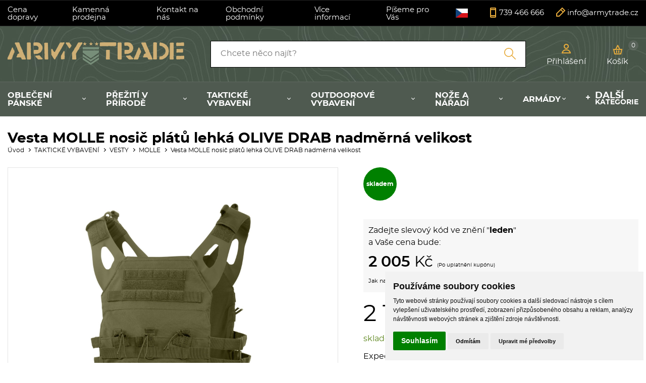

--- FILE ---
content_type: text/html
request_url: https://www.armytrade.cz/detail/vesta-molle-nosic-platu-lehka-olive-drab-nadmerna-velikost/
body_size: 94654
content:
<!DOCTYPE html>
<html lang="cs">
	<head>
		<meta charset="windows-1250" />
		<meta content="width=device-width,initial-scale=1.0,shrink-to-fit=no" name="viewport">
	<title>Vesta MOLLE nosič plátů lehká OLIVE DRAB nadměrná velikost  - armytrade.cz</title>
  	<meta name="keywords" content="Vesta,MOLLE,nosič,plátů,lehká,OLIVE,DRAB,nadměrná,velikost" />
  	<meta name="description" content="Vesta MOLLE nosič plátů lehká OLIVE DRAB nadměrná velikost za 2110.00 Kč skladem, ihned k odeslání. Doručení až domů nebo osobní odběr." />
 	<meta name="robots" content="all,follow" />
 	<meta name="revisit-after" content="1 days" />
	<meta name="author" content="Code &amp; design: www.4shop.cz; Content: www.4shop.cz; e-mail:info@4shop.cz" />
	<link rel="icon" href="https://www.armytrade.cz/favicon.ico" type="image/x-icon" />
	<link href="https://shared.4shop.cz/sablona/_design_paris/rs07-zluty/css/screen.css" media="screen" rel="stylesheet" type="text/css">
	<link href="https://shared.4shop.cz/sablona/_design_paris/rs07-zluty/css/screen-barva.css" media="screen" rel="stylesheet" type="text/css">
	<link href="https://shared.4shop.cz/sablona/_design_paris/rs07-zluty/css/print.css" media="print" rel="stylesheet" type="text/css">
	<link href="https://shared.4shop.cz/sablona/_design_paris/rs07-zluty/css/drobnosti.css" rel="stylesheet" type="text/css" media="all" />
 	<link href="https://shared.4shop.cz/sablona/_design_paris/rs07-zluty/css/modal-kosik.css" rel="stylesheet" type="text/css" media="all" /> <script src="https://code.jquery.com/jquery-3.6.0.min.js"></script>
<script>
function convertUTF8ToWindows1250(text) {
    try {
        let utf8encoder = new TextEncoder("utf-8");
        let utf8bytes = utf8encoder.encode(text);
        let win1250decoder = new TextDecoder("windows-1250");
        return win1250decoder.decode(utf8bytes);
    } catch (e) {
        return text; // Pokud konverze selže, vrátí původní text
    }
}

$(document).ready(function () {
    function handleAddToCartForms() {
        $(".add-to-cart-form").off("submit").on("submit", function (e) {
            e.preventDefault();

            let form = this;
            let formData = new FormData(form);
            formData.append("what", "addkosik");

            $.ajax({
                url: "https://www.armytrade.cz/actions-ajax",
                type: "POST",
                data: formData,
                dataType: "json",
                processData: false,
                contentType: false,
                success: function (response) {
                    if (response.success && response.product) {
                        $("#vyskakovac_popup_kosik_product_name").text(response.product.vyr_nazev);
                        $("#vyskakovac_popup_kosik_hodnotakosiku").text(response.product.hodnotakosiku);

                        let parametryHtml = "";
                        for (let i = 1; i <= 10; i++) {
                            let paramKey = "parametr_" + i;
                            if (response.product[paramKey] && response.product[paramKey].trim() !== "") {
                                parametryHtml += `<p class="vyskakovac_popup_kosik_param">${response.product[paramKey]}</p>`;
                            }
                        }
                        $("#vyskakovac_popup_kosik_product_params").html(parametryHtml || "");

                        let aktualniPocet = parseInt($("#cart-count-ajax").text().replace(/\s/g, ""), 10) || 0;
                        let novyPocet = aktualniPocet + parseInt(response.product.pocet, 10);
                        $("#cart-count-ajax").text(novyPocet);

                        let hodnotaKosiku = parseFloat(response.product.hodnotakosiku);
                        let dopravaZdarmaNad = parseFloat("2000");
                        let zbyvaDoDopravy = Math.max(dopravaZdarmaNad - hodnotaKosiku, 0);
                        let formattedPrice = new Intl.NumberFormat("cs-CZ").format(Math.ceil(zbyvaDoDopravy));

                        let freeShippingText = (zbyvaDoDopravy <= 0) 
                            ? `<span class="vyskakovac_popup_kosik_highlight_free"><img src="[data-uri]" alt="Košík" class="icon-cart"> Máte dopravu ZDARMA!</span>`
                            : `<img src="[data-uri]" alt="Košík" class="icon-cart"> Nakupte ještě za 
                                <span id="vyskakovac_popup_kosik_zbyva_do_dopravy" class="vyskakovac_popup_kosik_highlight_price">
                                    ${formattedPrice} Kč
                                </span>
                                a budete mít dopravu 
                                <span class="vyskakovac_popup_kosik_highlight_free">ZDARMA</span>.`;

                        $(".vyskakovac_popup_kosik_free_shipping_text").html(freeShippingText);
                        let progressPercent = (hodnotaKosiku / dopravaZdarmaNad) * 100;
                        progressPercent = Math.min(progressPercent, 100);
                        $("#vyskakovac_popup_kosik_bar_fill").css("width", progressPercent + "%");

                        naplnitDoporuceneProdukty(response);

                        $("#vyskakovac_popup_kosik_").addClass("active");
                        $("body").addClass("modal-open");
                    } else {
                        alert("Chyba při přidávání do košíku!");
                    }
                },
                error: function (xhr, status, error) {
                    console.error("AJAX ERROR:", status, error);
                    console.error(xhr.responseText);
                }
            });
        });

    // Přidání podpory pro mobilní zařízení (dotykové ovládání)
    $(".add-to-cart-form button[type='submit']").off("touchend").on("touchend", function (e) {
        e.preventDefault();
        $(this).trigger("click");
    });

    }

    handleAddToCartForms();

function naplnitDoporuceneProdukty(response) {
    let container = $(".dopoprodukty_modal");
    container.html("");

    if (Array.isArray(response.recommended) && response.recommended.length > 0) {
	$(".vyskakovac_popup_kosik_title_dve").html(response.nazev_bloku).show();
        container.show();

        response.recommended.forEach((prod, index) => {
            let produktHtml = `
                <div class="produkt" style="display: ${($(window).width() <= 768 && index >= 2) ? 'none' : 'flex'};">
                    <a href="${prod.id_dve}"><img src="${prod.vyr_img}" alt="${prod.vyr_nazev}"></a>
                    <p class="nazev"><a href="${prod.id_dve}">${prod.vyr_nazev}</a></p>
                    <div class="info">
                        <p class="cena">${prod.vyr_cena} Kč</p>
                        <p class="cena-bez-dph">${prod.vyr_cena_bezdane} Kč bez DPH</p>                        <form class="add-to-cart-form">
                            <input type="hidden" name="id" value="${prod.vyr_id}">
                                                            <input type="hidden" value="999999" name="uzivid" />
                                                        <input type="hidden" name="pocetkusu" value="${prod.minimalnipocetkusu}">
                                                    </form>
                    </div>
                </div>`;
            container.append(produktHtml);
        });

        if ($(window).width() <= 768 && response.recommended.length > 2) {
            $("#zobrazitBtn").show();
        } else {
            $("#zobrazitBtn").hide();
        }

        handleAddToCartForms();
    } else {
        $(".vyskakovac_popup_kosik_title_dve").hide();
        container.hide();
        $("#zobrazitBtn").hide();
    }
}

    $("#zobrazitBtn").on("click", function () {
        $(".dopoprodukty_modal .produkt").show();
        $(this).hide();
    });

    $(".vyskakovac_popup_kosik_close").on("click", function () {
        $("#vyskakovac_popup_kosik_").removeClass("active");
        $("body").removeClass("modal-open");
    });

    $(document).on("click", function (event) {
        if (!$(event.target).closest(".vyskakovac_popup_kosik_content").length && 
            !$(event.target).closest(".add-to-cart-form").length) {
            $("#vyskakovac_popup_kosik_").removeClass("active");
            $("body").removeClass("modal-open");
        }
    });

    $("#vyskakovac_popup_kosik_go_to_cart").on("click", function () {
        window.location.href = "https://www.armytrade.cz/kosik/";
    });

    $("#vyskakovac_popup_kosik_").removeClass("active");
});
</script>
	<meta name="google-site-verification" content="ogteDQVa9ZZ8XNN1pbxtyKbRyczqrCQYhn2Qy1Q-E04" />
<script charset="UTF-8" async src='https://app.notifikuj.cz/js/notifikuj.min.js?id=d0b22d24-99b1-474e-85d4-804456919987'></script>
<!-- Load Facebook SDK for JavaScript -->
      <div id="fb-root"></div>
      <script>
        window.fbAsyncInit = function() {
          FB.init({
            xfbml            : true,
            version          : 'v9.0'
          });
        };

        (function(d, s, id) {
        var js, fjs = d.getElementsByTagName(s)[0];
        if (d.getElementById(id)) return;
        js = d.createElement(s); js.id = id;
        js.src = 'https://connect.facebook.net/cs_CZ/sdk/xfbml.customerchat.js';
        fjs.parentNode.insertBefore(js, fjs);
      }(document, 'script', 'facebook-jssdk'));</script>

      <!-- Your Chat Plugin code -->
      <div class="fb-customerchat"
        attribution=setup_tool
        page_id="458376427611743"
  theme_color="#67b868"
  logged_in_greeting="Dobrý den, jak Vám můžeme pomoct?"
  logged_out_greeting="Dobrý den, jak Vám můžeme pomoct?">
      </div>

<script>
  !function(R,e,g,f,o,r,m){f=R[f]=R[f]||function(x){(f.q=f.q||[]).push(
  x)};R=e.createElement(g);g=e.getElementsByTagName(g)[0];R.src='https'
  +'://app.regform.io/loader.js';R.defer=!0;g.parentNode.insertBefore(R
  ,g);f(o)}(window,document,'script','_frmk','gh06QX7c1J');
</script>


<script type="text/javascript">
    window.smartlook||(function(d) {
    var o=smartlook=function(){ o.api.push(arguments)},h=d.getElementsByTagName('head')[0];
    var c=d.createElement('script');o.api=new Array();c.async=true;c.type='text/javascript';
    c.charset='utf-8';c.src='https://rec.smartlook.com/recorder.js';h.appendChild(c);
    })(document);
    smartlook('init', '4d3da07ade4093d6ec2adc401d94271242e6ee43');
</script>		<script src="https://shared.4shop.cz/sablona/_design_paris/rs07-zluty/js/toggle.js" type="text/javascript"></script>
	<meta property="og:image" content="https://www.armytrade.cz/obrazky/velky_1649698348-vesta-molle-nosic-platu-lehka-olive-drab-nadmerna-velikost.jpg" />	
	<meta property="og:image:secure_url" content="https://www.armytrade.cz/obrazky/velky_1649698348-vesta-molle-nosic-platu-lehka-olive-drab-nadmerna-velikost.jpg" />			
	<link rel="previewimage" href="https://www.armytrade.cz/obrazky/velky_1649698348-vesta-molle-nosic-platu-lehka-olive-drab-nadmerna-velikost.jpg" />
	<meta property="og:type" content="article" />
	   	<link href="//cdnjs.cloudflare.com/ajax/libs/font-awesome/6.0.0-beta3/css/all.min.css" rel="stylesheet">
	<link href="//shared.4shop.cz/sablona/adresy-k-vyrobcum/adresy-k-vyrobcum.css" rel="stylesheet">
	<link rel="apple-touch-icon" sizes="180x180" href="https://www.armytrade.cz/apple-touch-icon.png">
	<link rel="icon" type="image/png" sizes="32x32" href="https://www.armytrade.cz/favicon-32x32.png">
	<link rel="icon" type="image/png" sizes="16x16" href="https://www.armytrade.cz/favicon-16x16.png">
	<link rel="manifest" href="https://www.armytrade.cz/site.webmanifest">
	<link rel="mask-icon" href="https://www.armytrade.cz/safari-pinned-tab.svg" color="#5bbad5">
	<meta name="msapplication-TileColor" content="#da532c">
	<meta name="theme-color" content="#ffffff">

	<link rel="alternate" type="application/xml"  href="https://www.armytrade.cz/xml_gener_google.xml"  title="Google Merchant">

	<meta property="og:locale" content="cs_CZ" />
	<meta property="og:site_name" content="armytrade.cz" />
	<meta property="og:url" content="https://www.armytrade.cz//detail/vesta-molle-nosic-platu-lehka-olive-drab-nadmerna-velikost/" />  
	<meta property="og:title" content="Army shop Armytrade - Army shop nejen s army a outdoor vybavením" />
	<meta property="og:description" content="Vesta MOLLE nosič plátů lehká OLIVE DRAB nadměrná velikost za 2110.00 Kč skladem, ihned k odeslání. Doručení až domů nebo osobní odběr." />


<script type="text/plain" cookie-consent="tracking">

  var _gaq = _gaq || [];
  _gaq.push(['_setAccount', 'UA-31462734-1']);
  _gaq.push(['_setDomainName', 'armytrade.cz']);
  _gaq.push(['_trackPageview']);

  (function() {
    var ga = document.createElement('script'); ga.type = 'text/javascript'; ga.async = true;
    ga.src = ('https:' == document.location.protocol ? 'https://ssl' : 'http://www') + '.google-analytics.com/ga.js';
    var s = document.getElementsByTagName('script')[0]; s.parentNode.insertBefore(ga, s);
  })();

</script>



<script>
window.dataLayer = window.dataLayer ||   [];
function gtag(){
	dataLayer.push(arguments);
}
gtag('consent', 'default', {
	'ad_storage': 'denied',
	'ad_user_data': 'denied',
	'ad_personalization': 'denied',
	'analytics_storage': 'denied'
});
</script>

<script async src="https://www.googletagmanager.com/gtag/js?id=G-L2F4VG4WN3"></script>
<script>
  window.dataLayer = window.dataLayer || [];
  function gtag(){dataLayer.push(arguments);}
  gtag('js', new Date());

  gtag('config', 'G-L2F4VG4WN3');
</script>

<!-- Global site tag (gtag.js) - Google Ads: AW-876884487 -->
<script type="text/plain" async src="https://www.googletagmanager.com/gtag/js?id=AW-876884487" cookie-consent="targeting"></script>
<script>
  window.dataLayer = window.dataLayer || [];
  function gtag(){dataLayer.push(arguments);}
  gtag('js', new Date());

  gtag('config', 'AW-876884487');
  gtag('config', 'UA-31462734-1');
</script>




<!-- Facebook Pixel Code -->
<script>
  !function(f,b,e,v,n,t,s)
  {if(f.fbq)return;n=f.fbq=function(){n.callMethod?
  n.callMethod.apply(n,arguments):n.queue.push(arguments)};
  if(!f._fbq)f._fbq=n;n.push=n;n.loaded=!0;n.version='2.0';
  n.queue=[];t=b.createElement(e);t.async=!0;
  t.src=v;s=b.getElementsByTagName(e)[0];
  s.parentNode.insertBefore(t,s)}(window, document,'script',
  'https://connect.facebook.net/en_US/fbevents.js');
  fbq('init', '1659786264311365');
  fbq('track', 'PageView');
fbq('track', 'ViewContent', {value: 2110.00,currency: 'CZK', content_type: 'product', content_ids: '5954'});</script>
<noscript><img height="1" width="1" style="display:none"
  src="https://www.facebook.com/tr?id=1659786264311365&ev=PageView&noscript=1"
/></noscript>
<!-- End Facebook Pixel Code -->


<!-- Start Srovname.cz Pixel -->
<script>
!function(e,n,t,a,s,o,r){ e[a]||((s=e[a]=function(){s.process?s.process.apply(s,arguments):s.queue.push(arguments)}).queue=[],(o=n.createElement(t)).async=1,o.src='https://tracking.srovname.cz/srovnamepixel.js',o.dataset.srv9="1",(r=n.getElementsByTagName(t)[0]).parentNode.insertBefore(o,r))}(window,document,"script","srovname");srovname("init",'3255969dba33d94efc2f8f9a1a7a39ce');
</script>
<!-- End Srovname.cz Pixel -->


<style>
div.top {
    background: rgb(0 0 0);
}
div.top a {
    color: rgb(255 255 255);
    text-decoration: none;
}
div.top div.menu ul.sub {
    background: rgb(0 0 0);
}
header[role='banner'] div.user > p a {
    color: rgb(255 255 255);
}
header[role='banner'] div.basket > p a {
    color: rgb(255 255 255);
}
header[role='banner'] nav {
    background: rgb(79 90 80);
}

@media only screen and (min-width: 901px){
header[role='banner'] nav li.has-sub:not(.more) > a::after {
    border-bottom: 1px solid rgb(255 255 255);
    border-right: 1px solid rgb(255 255 255);
}}

header[role='banner'] nav li > a {
    color: rgb(255 255 255);
}
header[role='banner'] nav li.more > a::before {
    background-image: linear-gradient(to right, rgb(255 255 255) 0%,rgb(255 255 255) 100%), linear-gradient(to bottom, rgb(255 255 255) 0%,rgb(255 255 255) 100%);
}
header[role='banner'] div.basket-content::before, main form input[type='submit'], main form button[type='submit'], main div.basket.step1 p.actions a, main div.basket.step1 p.actions button[type='submit'], main div.basket.step1 p.submit a, footer[role='contentinfo'], div.popups div[class*='form'] button[type='submit'], main article.action-this-day > div:nth-of-type(2) figure span.availability, main div.categories p, main div.poll > p, main form.filter fieldset.price div.slider > div div.ui-slider-range, main form.filter fieldset.price div.slider > div span.ui-slider-handle {
    background: rgb(79 90 80);
}
div.infobox {
    background: rgb(49 56 50);
}
header[role='banner'] nav li {
    font-size: 1.0rem;
}
main div.categories p + ul a {
    font-weight: 600;
}
header[role='banner'] nav > a {
    color: rgb(255 255 255);
}
header[role='banner'] nav > a::after {
    background-image: linear-gradient(to right, rgb(255 255 255) 0%,rgb(255 255 255) 100%), linear-gradient(to right, rgb(255 255 255) 0%,rgb(255 255 255) 100%), linear-gradient(to right, rgb(255 255 255) 0%,rgb(255 255 255) 100%);
}
body.menu-active header[role='banner'] nav > a::after {
    background-image: linear-gradient(to right, rgb(255 255 255) 0%,rgb(255 255 255) 100%), linear-gradient(to bottom, rgb(255 255 255) 0%,rgb(255 255 255) 100%);
}

div.top div.menu > a::after {
    background-image: linear-gradient(to right, rgb(255 255 255) 0%,rgb(255 255 255) 100%), linear-gradient(to right, rgb(255 255 255) 0%,rgb(255 255 255) 100%), linear-gradient(to right, rgb(255 255 255) 0%,rgb(255 255 255) 100%);
}

div.top div.menu.active > a::after {
    background-image: linear-gradient(to right, rgb(255 255 255) 0%,rgb(255 255 255) 100%), linear-gradient(to bottom, rgb(255 255 255) 0%,rgb(255 255 255) 100%);
}
@media only screen and (max-width: 900px){
div.top div.menu ul:not([class]) {
    background: rgb(0 0 0);
}
header[role='banner'] nav li.has-sub:not(.more) > a {
    color: black;
}

}
@media only screen and (min-width: 901px){
header[role='banner'] form[role='search'] {
    width: 50%;
}}
</style>

  	<script src="//shared.4shop.cz/prekladac/prekladac-cs.js" type="text/javascript"></script>
	<script type="text/javascript" src="//translate.google.com/translate_a/element.js?cb=googleTranslateElementInit2"></script>
	<link href="//shared.4shop.cz/prekladac/style-paris-london.css" rel="stylesheet" type="text/css" media="all" />
<style>
.language-dropdown:hover .language-list {
    display: block;
    margin: 0px 0px 0px -46px;
}
div.top div.menu li:not(:last-child) {
    margin-right: 2.0rem;
}
div.top {
    font-size: 15px;
}
</style>

  
<!-- Cookie Consent by TermsFeed (https://www.TermsFeed.com) -->
<script type="text/javascript" src="https://www.termsfeed.com/public/cookie-consent/4.1.0/cookie-consent.js" charset="UTF-8"></script>
<script type="text/javascript" charset="UTF-8">
document.addEventListener('DOMContentLoaded', function () {
cookieconsent.run({"notice_banner_type":"simple","consent_type":"express","palette":"light","language":"cs","page_load_consent_levels":["strictly-necessary"],"notice_banner_reject_button_hide":false,"preferences_center_close_button_hide":false,"page_refresh_confirmation_buttons":false, "callbacks": {"scripts_specific_loaded": (level) => {switch(level) {case 'targeting':gtag('consent', 'update', {'ad_storage': 'granted','ad_user_data': 'granted','ad_personalization': 'granted','analytics_storage': 'granted'});break;}}},"callbacks_force": true});});
</script>
<style>.termsfeed-com---palette-light .cc-nb-okagree {color: #fff;background-color: green;}.termsfeed-com---nb-simple {max-width: 40%;}.termsfeed-com---nb .cc-nb-main-container {padding: 1rem;}.termsfeed-com---nb .cc-nb-title {font-size: 18px;}.termsfeed-com---nb .cc-nb-text {font-size: 12px;margin: 0 0 1rem 0;}.termsfeed-com---palette-light .cc-nb-changep {font-size: 11px;}.termsfeed-com---palette-light .cc-nb-reject {font-size: 11px;}.termsfeed-com---palette-light.termsfeed-com---nb {margin: 5px;}.termsfeed-com---reset p {margin-bottom: 0.4rem;}.termsfeed-com---palette-light .cc-nb-reject {color: #000;background-color: #eaeaea;}</style>
<noscript>ePrivacy and GPDR Cookie Consent by <a href="https://www.TermsFeed.com/" rel="nofollow">TermsFeed Generator</a></noscript>
<!-- End Cookie Consent by TermsFeed (https://www.TermsFeed.com) -->

</head>



<body >


  	<div id="google_translate_element2" style="display: none;"></div>
  

	<div class="page">




			<div class="top">
				<div>
					<div class="menu">


						<a href=""></a>
						<ul>

<li><a href="https://www.armytrade.cz/cti/36/cena-dopravy/" title="Cena dopravy">Cena dopravy</a></li><li><a href="https://www.armytrade.cz/cti/48/kamenna-prodejna/" title="Kamenná prodejna">Kamenná prodejna</a></li><li><a href="https://www.armytrade.cz/cti/33/kontakt-na-nas/" title="Kontakt na nás">Kontakt na nás</a></li><li><a href="https://www.armytrade.cz/cti/4/obchodni-podminky/" title="Obchodní podmínky">Obchodní podmínky</a></li>
							<li class="has-sub"><a href="">Více informací</a>
								<ul class="sub">
<li><a href="https://www.armytrade.cz/cti/26/tabulky-velikosti/" title="Tabulky velikostí">Tabulky velikostí</a></li>								</ul>
							</li>











							<li class="has-sub"><a href="">Píšeme pro Vás</a>
								<ul class="sub">
					<li><a href="https://www.armytrade.cz/clanky/11/zajimavosti/" title="Zajímavosti">Zajímavosti</a></li>
											</ul>
							</li>
	




						</ul>
					</div>



<div class="language-dropdown">
  <button class="language-button" id="selected-language-button">
    <img src="https://shared.4shop.cz/admin/flags/cz.png" alt="Česky vlajka" style="width: 24px;height: 18px;">  </button>
  <ul class="language-list">
    <li><a href="#" onclick="selectAndTranslateLanguage('Česky', 'cz.png', 'cs');return false;" title="Česky"><img src="https://shared.4shop.cz/admin/flags/cz.png" style="width: 24px;height: 18px;padding: 0px 10px 5px 0px;"> Česky </a></li><li><a href="#" onclick="selectAndTranslateLanguage('Polsky', 'pl.png', 'pl');return false;" title="Polsky"><img src="https://shared.4shop.cz/admin/flags/pl.png" style="width: 24px;height: 18px;padding: 0px 10px 5px 0px;"> Polsky </a></li><li><a href="#" onclick="selectAndTranslateLanguage('Ukrajinsky', 'ua.png', 'uk');return false;" title="Ukrajinsky"><img src="https://shared.4shop.cz/admin/flags/ua.png" style="width: 24px;height: 18px;padding: 0px 10px 5px 0px;"> Ukrajinsky </a></li><li><a href="#" onclick="selectAndTranslateLanguage('Srbsky', 'rs.png', 'rs');return false;" title="Srbsky"><img src="https://shared.4shop.cz/admin/flags/rs.png" style="width: 24px;height: 18px;padding: 0px 10px 5px 0px;"> Srbsky </a></li><li><a href="#" onclick="selectAndTranslateLanguage('Chorvatsky', 'hr.png', 'hr');return false;" title="Chorvatsky"><img src="https://shared.4shop.cz/admin/flags/hr.png" style="width: 24px;height: 18px;padding: 0px 10px 5px 0px;"> Chorvatsky </a></li><li><a href="#" onclick="selectAndTranslateLanguage('Slovinsky', 'sl.png', 'sl');return false;" title="Slovinsky"><img src="https://shared.4shop.cz/admin/flags/sl.png" style="width: 24px;height: 18px;padding: 0px 10px 5px 0px;"> Slovinsky </a></li><li><a href="#" onclick="selectAndTranslateLanguage('Německy', 'de.png', 'de');return false;" title="Německy"><img src="https://shared.4shop.cz/admin/flags/de.png" style="width: 24px;height: 18px;padding: 0px 10px 5px 0px;"> Německy </a></li><li><a href="#" onclick="selectAndTranslateLanguage('Anglicky', 'en.png', 'en');return false;" title="Anglicky"><img src="https://shared.4shop.cz/admin/flags/en.png" style="width: 24px;height: 18px;padding: 0px 10px 5px 0px;"> Anglicky </a></li><li><a href="#" onclick="selectAndTranslateLanguage('Holandsky', 'nl.png', 'nl');return false;" title="Holandsky"><img src="https://shared.4shop.cz/admin/flags/nl.png" style="width: 24px;height: 18px;padding: 0px 10px 5px 0px;"> Holandsky </a></li><li><a href="#" onclick="selectAndTranslateLanguage('Švédsky', 'sv.png', 'sv');return false;" title="Švédsky"><img src="https://shared.4shop.cz/admin/flags/sv.png" style="width: 24px;height: 18px;padding: 0px 10px 5px 0px;"> Švédsky </a></li><li><a href="#" onclick="selectAndTranslateLanguage('Francouzsky', 'fr.png', 'fr');return false;" title="Francouzsky"><img src="https://shared.4shop.cz/admin/flags/fr.png" style="width: 24px;height: 18px;padding: 0px 10px 5px 0px;"> Francouzsky </a></li><li><a href="#" onclick="selectAndTranslateLanguage('Španělsky', 'es.png', 'es');return false;" title="Španělsky"><img src="https://shared.4shop.cz/admin/flags/es.png" style="width: 24px;height: 18px;padding: 0px 10px 5px 0px;"> Španělsky </a></li><li><a href="#" onclick="selectAndTranslateLanguage('Italsky', 'it.png', 'it');return false;" title="Italsky"><img src="https://shared.4shop.cz/admin/flags/it.png" style="width: 24px;height: 18px;padding: 0px 10px 5px 0px;"> Italsky </a></li><li><a href="#" onclick="selectAndTranslateLanguage('Maďarsky', 'hu.png', 'hu');return false;" title="Maďarsky"><img src="https://shared.4shop.cz/admin/flags/hu.png" style="width: 24px;height: 18px;padding: 0px 10px 5px 0px;"> Maďarsky </a></li><li><a href="#" onclick="selectAndTranslateLanguage('Vietnamsky', 'vn.png', 'vi');return false;" title="Vietnamsky"><img src="https://shared.4shop.cz/admin/flags/vn.png" style="width: 24px;height: 18px;padding: 0px 10px 5px 0px;"> Vietnamsky </a></li>  </ul>
</div>
 <script src="//shared.4shop.cz/prekladac/prekladac-funkce-cs.js" type="text/javascript"></script>

										<p class="contact-phone"><a href="tel:739 466 666">739 466 666</a></p>
					<p class="contact-mail"><a href="mailto:info@armytrade.cz">info@armytrade.cz</a></p>
				</div>
			</div>


			<header role="banner" style="background-image: url('https://www.armytrade.cz/upload/bg-header.jpg');">
				<div>
					<div class="logo">


					<!-- Pokud není obrázkové logo, automaticky ho nahradí <span> s textovým názvem e-shopu. -->
										<span><a href="https://www.armytrade.cz/"><img src="https://www.armytrade.cz/upload/logo.png" alt="" /></a></span>						
					</div>
					<form role="search" method="get" action="https://www.armytrade.cz/hledej/">
						<label for="search"></label><input type="search" name="retezec" placeholder="Chcete něco najít?" value="" id="inputText" autocomplete="off" onkeyup="generujNaseptavachledej(event);" onkeydown="posunNaseptavachledej(event);" /><button type="submit"></button>
						<div id="naseptavachledejDiv"></div>
					</form>
					<div class="user">

						<p><a href="#login-form"><span>Přihlášení</span></a></p>

					</div>

				<div class="basket">
					<p><a href="https://www.armytrade.cz/kosik/">Košík <span id="cart-count-ajax">0</span></a></p>
									</div>
			</div>
			<nav role="navigation">
				<a href="">Kategorie</a>
				<ol>





<li class="has-sub"><a href="https://www.armytrade.cz/kategorie/obleceni-panske/" title="OBLEČENÍ PÁNSKÉ">OBLEČENÍ PÁNSKÉ</a><div class="sub"><div>
								
								<ul><li class="header">Kategorie</li><li ><a href="https://www.armytrade.cz/kategorie/obleceni-panske-svetry/" title="SVETRY"><img alt="" src="https://www.armytrade.cz/obrazky/maly_1642754004-svetr-us-acrylic-vystrih-do-v-hnedy.jpg"> SVETRY</a></li>
<li ><a href="https://www.armytrade.cz/kategorie/obleceni-panske-plavky/" title="PLAVKY"><img alt="" src="https://www.armytrade.cz/obrazky/maly_1596018568-plavky-sortky-woodland.jpg"> PLAVKY</a></li>
<li ><a href="https://www.armytrade.cz/kategorie/obleceni-panske-komplety/" title="KOMPLETY"><img alt="" src="https://www.armytrade.cz/obrazky/maly_1678101457-teplakova-souprava-army-tepla-zelena.jpg"> KOMPLETY</a></li>
<li ><a href="https://www.armytrade.cz/kategorie/obleceni-panske-mikiny/" title="MIKINY"><img alt="" src="https://www.armytrade.cz/obrazky/maly_1746179695-mikina-unisex-zipped-neck-sweatshirt.jpg"> MIKINY</a></li>
<li ><a href="https://www.armytrade.cz/kategorie/obleceni-panske-kravaty/" title="KRAVATY"><img alt="" src="https://www.armytrade.cz/obrazky/maly_1632147825-kravata-police-velcro-cerna-50-cm.jpg"> KRAVATY</a></li>
<li ><a href="https://www.armytrade.cz/kategorie/obleceni-panske-ponca/" title="PONČA"><img alt="" src="https://www.armytrade.cz/obrazky/maly_1645449177-ponco-wet-weather-zelene.jpg"> PONČA</a></li>
<li ><a href="https://www.armytrade.cz/kategorie/obleceni-panske-bluzy/" title="BLŮZY"><img alt="" src="https://www.armytrade.cz/obrazky/maly_1673876272-bluza-acr-vz-95-desert-rip-stop-pouzita.jpg"> BLŮZY</a></li>
<li ><a href="https://www.armytrade.cz/kategorie/obleceni-panske-tilka/" title="TÍLKA"><img alt="" src="https://www.armytrade.cz/obrazky/maly_1500536596-tilko-marine-prouzkovane-svetle-modre.jpg"> TÍLKA</a></li>
<li ><a href="https://www.armytrade.cz/kategorie/obleceni-panske-neopren/" title="NEOPRÉN"><img alt="" src="https://www.armytrade.cz/obrazky/maly_jngloeo.jpg"> NEOPRÉN</a></li>
<li ><a href="https://www.armytrade.cz/kategorie/obleceni-panske-vesty/" title="VESTY"><img alt="" src="https://www.armytrade.cz/obrazky/maly_panska-prosivana-vesta-forest-green.jpg"> VESTY</a></li>
<li ><a href="https://www.armytrade.cz/kategorie/obleceni-panske-trika-kr-rukav/" title="TRIKA KR. RUKÁV"><img alt="" src="https://www.armytrade.cz/obrazky/maly_1746179074-panska-polokosile-sailing.jpg"> TRIKA KR. RUKÁV</a></li>
<li ><a href="https://www.armytrade.cz/kategorie/obleceni-panske-rukavice/" title="RUKAVICE"><img alt="" src="https://www.armytrade.cz/obrazky/maly_1676465840-rukavice-polar-palcove-gunmetal.jpg"> RUKAVICE</a></li>
<li ><a href="https://www.armytrade.cz/kategorie/obleceni-panske-kratasy/" title="KRAŤASY"><img alt="" src="https://www.armytrade.cz/obrazky/maly_1672751014-kratasy-s-opaskem-savage-vintage-zelene.jpg"> KRAŤASY</a></li>
<li ><a href="https://www.armytrade.cz/kategorie/obleceni-panske-trika-dl-rukav/" title="TRIKA DL. RUKÁV"><img alt="" src="https://www.armytrade.cz/obrazky/maly_1649451630-triko-tactical-rollneck-s-dlouhym-rukavem-coyote.jpg"> TRIKA DL. RUKÁV</a></li>
<li ><a href="https://www.armytrade.cz/kategorie/obleceni-panske-opasky-sle/" title="OPASKY, ŠLE"><img alt="" src="https://www.armytrade.cz/obrazky/maly_vlmbelvcam.jpg"> OPASKY, ŠLE</a></li>
<li ><a href="https://www.armytrade.cz/kategorie/obleceni-panske-kalhoty/" title="KALHOTY"><img alt="" src="https://www.armytrade.cz/obrazky/maly_1746174344-panske-termospodky-black.jpg"> KALHOTY</a></li>
<li ><a href="https://www.armytrade.cz/kategorie/obleceni-panske-kosile-polokosile/" title="KOŠILE, POLOKOŠILE"><img alt="" src="https://www.armytrade.cz/obrazky/maly_1746181594-panska-kosile-dl-rukav-jofrey.jpg"> KOŠILE, POLOKOŠILE</a></li>
<li ><a href="https://www.armytrade.cz/kategorie/obleceni-panske-sportovni/" title="SPORTOVNÍ"><img alt="" src="https://www.armytrade.cz/obrazky/maly_1746174344-panske-termospodky-black.jpg"> SPORTOVNÍ</a></li>
<li  class="last"><a href="https://www.armytrade.cz/kategorie/obleceni-panske-kombinezy/" title="KOMBINÉZY"><img alt="" src="https://www.armytrade.cz/obrazky/maly_1589280969-kombineza-san-marco-italska-maskovana.jpg"> KOMBINÉZY</a></li>
							</ul></div>


</div></li>

<li class="has-sub"><a href="https://www.armytrade.cz/kategorie/preziti-v-prirode-/" title="PŘEŽITÍ v PŘÍRODĚ ">PŘEŽITÍ v PŘÍRODĚ </a><div class="sub"><div>
								
								<ul><li class="header">Kategorie</li><li ><a href="https://www.armytrade.cz/kategorie/preziti-v-prirode-orientace/" title="ORIENTACE"><img alt="" src="https://www.armytrade.cz/obrazky/maly_1703867027-kompas-velky-mosazny-v-drevene-krabicce.jpg"> ORIENTACE</a></li>
<li ><a href="https://www.armytrade.cz/kategorie/struny-pily/" title="STRUNY, PILY"><img alt="" src="https://www.armytrade.cz/obrazky/maly_1632909355-retez-rezaci-short-kutt.jpg"> STRUNY, PILY</a></li>
<li ><a href="https://www.armytrade.cz/kategorie/preziti-v-prirode-pistalky/" title="PÍŠŤALKY"><img alt="" src="https://www.armytrade.cz/obrazky/maly_1646308727-pistalka-duraflex-s-klipem-plastova-zelena.jpg"> PÍŠŤALKY</a></li>
<li ><a href="https://www.armytrade.cz/kategorie/preziti-v-prirode-dalekohledy/" title="DALEKOHLEDY"><img alt="" src="https://www.armytrade.cz/obrazky/maly_1702505219-nocni-videni-digitalni-tenosight-nv-80-binokular.jpg"> DALEKOHLEDY</a></li>
<li ><a href="https://www.armytrade.cz/kategorie/sety-pro-preziti-1/" title="SETY PRO PŘEŽITÍ"><img alt="" src="https://www.armytrade.cz/obrazky/maly_haemometr-srovnavaci-retro-v-krabicce.jpg"> SETY PRO PŘEŽITÍ</a></li>
<li ><a href="https://www.armytrade.cz/kategorie/preziti-v-prirode-ohen/" title="OHEŇ"><img alt="" src="https://www.armytrade.cz/obrazky/maly_1672227297-rozdmychavaci-teleskopicka-trubicka-na-ohen-v3.jpg"> OHEŇ</a></li>
<li ><a href="https://www.armytrade.cz/kategorie/preziti-v-prirode-hodinky/" title="HODINKY"><img alt="" src="https://www.armytrade.cz/obrazky/maly_1676378202-hodinky-paracord-survival-digitalni-multifunkcni-cerne.jpg"> HODINKY</a></li>
<li ><a href="https://www.armytrade.cz/kategorie/preziti-v-prirode-pomocna-lana/" title="POMOCNÁ LANA"><img alt="" src="https://www.armytrade.cz/obrazky/maly_1645451922-karabina-leatherman-stribrna.jpg"> POMOCNÁ LANA</a></li>
<li ><a href="https://www.armytrade.cz/kategorie/preziti-v-prirode-varice/" title="VAŘIČE"><img alt="" src="https://www.armytrade.cz/obrazky/maly_1723134252-kartus-plynova-propan-butan-230g-se-zavitem-7-16-.jpg"> VAŘIČE</a></li>
<li ><a href="https://www.armytrade.cz/kategorie/preziti-v-prirode-solarni-nabijece/" title="SOLÁRNÍ NABIJEČE"><img alt="" src="https://www.armytrade.cz/obrazky/maly_180874.jpg"> SOLÁRNÍ NABIJEČE</a></li>
<li ><a href="https://www.armytrade.cz/kategorie/preziti-v-prirode-prvni-pomoc/" title="PRVNÍ POMOC"><img alt="" src="https://www.armytrade.cz/obrazky/maly_1653566264-lekarnicka-druk-mini-vybavena-zelena.jpg"> PRVNÍ POMOC</a></li>
<li ><a href="https://www.armytrade.cz/kategorie/preziti-v-prirode-nadobi/" title="NÁDOBÍ"><img alt="" src="https://www.armytrade.cz/obrazky/maly_1741259571-lahev-polni-acr-mns-s-obalem-vz-95-les-a-pitkem-pouzita.jpg"> NÁDOBÍ</a></li>
<li ><a href="https://www.armytrade.cz/kategorie/preziti-v-prirode-sneznice-macky/" title="SNĚŽNICE, MAČKY"><img alt="" src="https://www.armytrade.cz/obrazky/maly_1667220755-sneznice-rumunske-orig-pouzite.jpg"> SNĚŽNICE, MAČKY</a></li>
<li ><a href="https://www.armytrade.cz/kategorie/preziti-v-prirode-psaci-potreby/" title="PSACÍ POTŘEBY"><img alt="" src="https://www.armytrade.cz/obrazky/maly_1719478986-blok-vodeodolny-top-spiral-3x5-notebook-maly-zeleny.jpg"> PSACÍ POTŘEBY</a></li>
<li ><a href="https://www.armytrade.cz/kategorie/preziti-v-prirode-potraviny/" title="POTRAVINY"><img alt="" src="https://www.armytrade.cz/obrazky/maly_1673962528-svedske-masove-kulicky-s-kremovou-omackou-adm-detske-sterilizovane-hotove-jidlo.jpg"> POTRAVINY</a></li>
<li ><a href="https://www.armytrade.cz/kategorie/preziti-v-prirode-topeni/" title="TOPENÍ"><img alt="" src="https://www.armytrade.cz/obrazky/maly_1511175774-topeni-pro-sroubovaci-plynove-kartuse.jpg"> TOPENÍ</a></li>
<li ><a href="https://www.armytrade.cz/kategorie/preziti-v-prirode-hygiena/" title="HYGIENA"><img alt="" src="https://www.armytrade.cz/obrazky/maly_1646232430-rucnik-field-velky-coyote.jpg"> HYGIENA</a></li>
<li ><a href="https://www.armytrade.cz/kategorie/preziti-v-prirode-ohrivacky/" title="OHŘÍVÁČKY"><img alt="" src="https://www.armytrade.cz/obrazky/maly_1645450516-uhliky-palivo-do-ohrivacku-12-ks.jpg"> OHŘÍVÁČKY</a></li>
<li ><a href="https://www.armytrade.cz/kategorie/preziti-v-prirode-kamna/" title="KAMNA"><img alt="" src="https://www.armytrade.cz/obrazky/maly_1594118836-plynovy-zaric-silver-s-regulatorem.jpg"> KAMNA</a></li>
<li  class="last"><a href="https://www.armytrade.cz/kategorie/preziti-v-prirode-sici-potreby/" title="ŠICÍ POTŘEBY"><img alt="" src="https://www.armytrade.cz/obrazky/maly_1619598024-set-siti-ripspool-zeleny.jpg"> ŠICÍ POTŘEBY</a></li>
							</ul></div>


</div></li>

<li class="has-sub"><a href="https://www.armytrade.cz/kategorie/takticke-vybaveni/" title="TAKTICKÉ VYBAVENÍ">TAKTICKÉ VYBAVENÍ</a><div class="sub"><div>
								
								<ul><li class="header">Kategorie</li><li ><a href="https://www.armytrade.cz/kategorie/takticke-vybaveni-chranice/" title="CHRÁNIČE"><img alt="" src="https://www.armytrade.cz/obrazky/maly_1649256364-chranice-kolenni-low-profile-cerne.jpg"> CHRÁNIČE</a></li>
<li ><a href="https://www.armytrade.cz/kategorie/takticke-vybaveni-pouzdra-zbranova/" title="POUZDRA ZBRAŇOVÁ"><img alt="" src="https://www.armytrade.cz/obrazky/maly_1649686626-pouzdro-na-brokovnici-molle-pres-rameno-cerne.jpg"> POUZDRA ZBRAŇOVÁ</a></li>
<li ><a href="https://www.armytrade.cz/kategorie/takticke-vybaveni-bryle/" title="BRÝLE"><img alt="" src="https://www.armytrade.cz/obrazky/maly_1727299529-bryle-strelecke-saber-advanced-sada-3-skla-zeleny-ram.jpg"> BRÝLE</a></li>
<li ><a href="https://www.armytrade.cz/kategorie/takticke-vybaveni-komunikace/" title="KOMUNIKACE"><img alt="" src="https://www.armytrade.cz/obrazky/maly_1679404671-telefon-rumunsky-tc-72-f-1600-pouzity.jpg"> KOMUNIKACE</a></li>
<li ><a href="https://www.armytrade.cz/kategorie/takticke-vybaveni-popruhy-zbranove/" title="POPRUHY ZBRAŇOVÉ"><img alt="" src="https://www.armytrade.cz/obrazky/maly_1667905145-kabel-telefonni-bezpecnostni-ke-zbrani-coyote.jpg"> POPRUHY ZBRAŇOVÉ</a></li>
<li ><a href="https://www.armytrade.cz/kategorie/takticke-vybaveni-prilby/" title="PŘILBY"><img alt="" src="https://www.armytrade.cz/obrazky/maly_polstrovani-pro-helmu-sede.jpg"> PŘILBY</a></li>
<li ><a href="https://www.armytrade.cz/kategorie/takticke-vybaveni-plce-sumky/" title="PLCE sumky"><img alt="" src="https://www.armytrade.cz/obrazky/maly_1446572475-doprodej-pouzdro-britske-plce-na-macetu-dpm.jpg"> PLCE sumky</a></li>
<li ><a href="https://www.armytrade.cz/kategorie/takticke-vybaveni-mlce-sumky/" title="MLCE sumky"><img alt="" src="https://www.armytrade.cz/obrazky/maly_1402558778-sumka-mlce-stredni-uzitkova-dpm-web-tex.jpg"> MLCE sumky</a></li>
<li ><a href="https://www.armytrade.cz/kategorie/takticke-vybaveni-vesty/" title="VESTY"><img alt="" src="https://www.armytrade.cz/obrazky/maly_1649699726-vesta-laser-cut-molle-nosic-platu-multicam-.jpg"> VESTY</a></li>
<li ><a href="https://www.armytrade.cz/kategorie/takticke-vybaveni-kosile/" title="KOŠILE"><img alt="" src="https://www.armytrade.cz/obrazky/maly_1673875918-kosile-takticka-vanguard-cerna.jpg"> KOŠILE</a></li>
<li ><a href="https://www.armytrade.cz/kategorie/takticke-vybaveni-sumky-pouzdra/" title="SUMKY, POUZDRA"><img alt="" src="https://www.armytrade.cz/obrazky/maly_1649253360-pouzdro-na-zaviraci-nuz-zelene.jpg"> SUMKY, POUZDRA</a></li>
<li ><a href="https://www.armytrade.cz/kategorie/takticke-vybaveni-opasky-sle/" title="OPASKY, ŠLE"><img alt="" src="https://www.armytrade.cz/obrazky/maly_vbelrig.jpg"> OPASKY, ŠLE</a></li>
<li ><a href="https://www.armytrade.cz/kategorie/takticke-vybaveni-sumky-pouzdra-molle/" title="SUMKY, POUZDRA MOLLE"><img alt="" src="https://www.armytrade.cz/obrazky/maly_1649450942-pouzdro-pro-vysilacku-gps-zelene.jpg"> SUMKY, POUZDRA MOLLE</a></li>
<li ><a href="https://www.armytrade.cz/kategorie/takticke-vybaveni-rukavice/" title="RUKAVICE"><img alt="" src="https://www.armytrade.cz/obrazky/maly_1676468193-rukavice-utility-gunmetal.jpg"> RUKAVICE</a></li>
<li  class="last"><a href="https://www.armytrade.cz/kategorie/takticke-vybaveni-stehenni-panely-pouzdra/" title="STEHENNÍ PANELY, POUZDRA"><img alt="" src="https://www.armytrade.cz/obrazky/maly_1683101280-pouzdro-stehenni-side-kick-no-2-cerne.jpg"> STEHENNÍ PANELY, POUZDRA</a></li>
							</ul></div>


</div></li>

<li class="has-sub"><a href="https://www.armytrade.cz/kategorie/outdoorove-vybaveni/" title="OUTDOOROVÉ VYBAVENÍ">OUTDOOROVÉ VYBAVENÍ</a><div class="sub"><div>
								
								<ul><li class="header">Kategorie</li><li ><a href="https://www.armytrade.cz/kategorie/outdoorove-vybaveni-lehatka/" title="LEHÁTKA"><img alt="" src="https://www.armytrade.cz/obrazky/maly_1619505533-kapsar-k-lehatku-typ-us.jpg"> LEHÁTKA</a></li>
<li ><a href="https://www.armytrade.cz/kategorie/outdoorove-vybaveni-polstare/" title="POLŠTÁŘE"><img alt="" src="https://www.armytrade.cz/obrazky/maly_1583921803-povleceni-135x200cm-maskacove-btp.jpg"> POLŠTÁŘE</a></li>
<li ><a href="https://www.armytrade.cz/kategorie/outdoorove-vybaveni-houpaci-site/" title="HOUPACÍ SÍTĚ"><img alt="" src="https://www.armytrade.cz/obrazky/maly_1646230188-sit-hamaka-jungle-hammock-s-moskytierou-zelena.jpg"> HOUPACÍ SÍTĚ</a></li>
<li ><a href="https://www.armytrade.cz/kategorie/outdoorove-vybaveni-spacaky/" title="SPACÁKY"><img alt="" src="https://www.armytrade.cz/obrazky/maly_1673442196-spacak-acr-pro-pruzkumniky-letni-2007-zeleny-pouzity.jpg"> SPACÁKY</a></li>
<li ><a href="https://www.armytrade.cz/kategorie/polni-nabytek/" title="POLNÍ NÁBYTEK"><img alt="" src="https://www.armytrade.cz/obrazky/maly_1619447197-stul-camping-skladaci-58x58-cm.jpg"> POLNÍ NÁBYTEK</a></li>
<li ><a href="https://www.armytrade.cz/kategorie/outdoorove-vybaveni-moskytiery/" title="MOSKYTIERY"><img alt="" src="https://www.armytrade.cz/obrazky/maly_1619511662-moskytiera-us-proti-hmyzu-zelena.jpg"> MOSKYTIERY</a></li>
<li ><a href="https://www.armytrade.cz/kategorie/outdoorove-vybaveni-zdarske-vaky/" title="ŽĎÁRSKÉ VAKY"><img alt="" src="https://www.armytrade.cz/obrazky/maly_1618918672-prevlek-na-spacak-hawk-zeleny.jpg"> ŽĎÁRSKÉ VAKY</a></li>
<li ><a href="https://www.armytrade.cz/kategorie/outdoor-darky/" title="OUTDOOR DÁRKY"><img alt="" src="https://www.armytrade.cz/obrazky/maly_1646309592-hole-trekove-teleskopicke-110-135-cm-cerne.jpg"> OUTDOOR DÁRKY</a></li>
<li ><a href="https://www.armytrade.cz/kategorie/outdoorove-vybaveni-impregnace/" title="IMPREGNACE"><img alt="" src="https://www.armytrade.cz/obrazky/maly_1559634512-prostredek-praci-sport-wash-sacek-26ml.jpg"> IMPREGNACE</a></li>
<li ><a href="https://www.armytrade.cz/kategorie/outdoorove-vybaveni-karimatky/" title="KARIMATKY"><img alt="" src="https://www.armytrade.cz/obrazky/maly_1673442285-sada-opravna-permanent-home-repair-pro-karimatky.jpg"> KARIMATKY</a></li>
<li ><a href="https://www.armytrade.cz/kategorie/plastenky-do-deste/" title="PLÁŠTĚNKY DO DEŠTĚ"><img alt="" src="https://www.armytrade.cz/obrazky/maly_1666172967-oblek-protichemicky-opch-70-kompletni.jpg"> PLÁŠTĚNKY DO DEŠTĚ</a></li>
<li ><a href="https://www.armytrade.cz/kategorie/outdoorove-vybaveni-vodotesna-pouzdra/" title="VODOTĚSNÁ POUZDRA"><img alt="" src="https://www.armytrade.cz/obrazky/maly_1559559299-pouzdro-e-e-[u-03]-cordura-multicam-.jpg"> VODOTĚSNÁ POUZDRA</a></li>
<li ><a href="https://www.armytrade.cz/kategorie/outdoorove-vybaveni-plachty/" title="PLACHTY"><img alt="" src="https://www.armytrade.cz/obrazky/maly_1646228174-plachta-vodeodolna-s-prislusenstvim-zelena.jpg"> PLACHTY</a></li>
<li ><a href="https://www.armytrade.cz/kategorie/outdoorove-vybaveni-zidle-stolicky/" title="ŽIDLE, STOLIČKY"><img alt="" src="https://www.armytrade.cz/obrazky/maly_1673529333-zidle-moray-kempingova-skladaci-camo.jpg"> ŽIDLE, STOLIČKY</a></li>
<li ><a href="https://www.armytrade.cz/kategorie/outdoorove-vybaveni-stany/" title="STANY"><img alt="" src="https://www.armytrade.cz/obrazky/maly_1710413722-impregnace-nano-na-stan-5000-ml.jpg"> STANY</a></li>
<li  class="last"><a href="https://www.armytrade.cz/kategorie/outdoorove-vybaveni-sprchy/" title="SPRCHY"><img alt="" src="https://www.armytrade.cz/obrazky/maly_1653481365-filtr-gravitacni-muv-tote-10-l-cerny.jpg"> SPRCHY</a></li>
							</ul></div>


</div></li>

<li class="has-sub"><a href="https://www.armytrade.cz/kategorie/noze-a-naradi/" title="NOŽE A NÁŘADÍ">NOŽE A NÁŘADÍ</a><div class="sub"><div>
								
								<ul><li class="header">Kategorie</li><li ><a href="https://www.armytrade.cz/kategorie/noze-a-naradi-bajonety/" title="BAJONETY"><img alt="" src="https://www.armytrade.cz/obrazky/maly_1632744469-bajonet-britsky-m37-se-zavesem-a-krytkou-original.jpg"> BAJONETY</a></li>
<li ><a href="https://www.armytrade.cz/kategorie/noze-a-naradi-pouzdra/" title="POUZDRA"><img alt="" src="https://www.armytrade.cz/obrazky/maly_1634211401-pouzdro-uton-362-1-camouflage.jpg"> POUZDRA</a></li>
<li ><a href="https://www.armytrade.cz/kategorie/noze-a-naradi-macety/" title="MAČETY"><img alt="" src="https://www.armytrade.cz/obrazky/maly_1667223685-palcat-night-watchman-50-cm.jpg"> MAČETY</a></li>
<li ><a href="https://www.armytrade.cz/kategorie/noze-a-naradi-zaviraci-noze/" title="ZAVÍRACÍ NOŽE"><img alt="" src="https://www.armytrade.cz/obrazky/maly_0.2327.e1.jpg"> ZAVÍRACÍ NOŽE</a></li>
<li ><a href="https://www.armytrade.cz/kategorie/noze-a-naradi-prislusenstvi/" title="PŘÍSLUŠENSTVÍ"><img alt="" src="https://www.armytrade.cz/obrazky/maly_1676464712-sada-na-rozdelani-ohne-mini-tool-fireant.jpg"> PŘÍSLUŠENSTVÍ</a></li>
<li ><a href="https://www.armytrade.cz/kategorie/noze-a-naradi-savle/" title="ŠAVLE"><img alt="" src="https://www.armytrade.cz/obrazky/maly_1632735854-savle-us-valecna.jpg"> ŠAVLE</a></li>
<li ><a href="https://www.armytrade.cz/kategorie/noze-a-naradi-pevna-cepel/" title="PEVNÁ ČEPEL"><img alt="" src="https://www.armytrade.cz/obrazky/maly_1676290367-nuz-gerber-lmf-ii-infantry-komb-ostri-coyote.jpg"> PEVNÁ ČEPEL</a></li>
<li ><a href="https://www.armytrade.cz/kategorie/noze-a-naradi-sekery/" title="SEKERY"><img alt="" src="https://www.armytrade.cz/obrazky/maly_1677159353-sekera-deluxe-fiberglass-s-gumovou-rukojeti-zelena.jpg"> SEKERY</a></li>
<li ><a href="https://www.armytrade.cz/kategorie/noze-a-naradi-kuchynske/" title="KUCHYŇSKÉ"><img alt="" src="https://www.armytrade.cz/obrazky/maly_1653043464-vidlicka-na-opekani-uzenin-teleskopicka-s-drevenou-rukojeti.jpg"> KUCHYŇSKÉ</a></li>
<li ><a href="https://www.armytrade.cz/kategorie/noze-a-naradi-lovecke/" title="LOVECKÉ"><img alt="" src="https://www.armytrade.cz/obrazky/maly_1632994264-nuz-hunter-velky-kozene-pouzdro.jpg"> LOVECKÉ</a></li>
<li ><a href="https://www.armytrade.cz/kategorie/noze-a-naradi-pilky/" title="PILKY"><img alt="" src="https://www.armytrade.cz/obrazky/maly_1618579545-pila-ramova-skladaci.jpg"> PILKY</a></li>
<li ><a href="https://www.armytrade.cz/kategorie/noze-a-naradi-multifunkcni-naradi/" title="MULTIFUNKČNÍ NÁŘADÍ"><img alt="" src="https://www.armytrade.cz/obrazky/maly_1676464419-naradi-multifunkcni-swisstool-mxbs-cerne.jpg"> MULTIFUNKČNÍ NÁŘADÍ</a></li>
<li ><a href="https://www.armytrade.cz/kategorie/noze-a-naradi-vyhazovaci/" title="VYHAZOVACÍ"><img alt="" src="https://www.armytrade.cz/obrazky/maly_1401281563-nuz-vyhazovaci-s-buvolim-rohem.jpg"> VYHAZOVACÍ</a></li>
<li ><a href="https://www.armytrade.cz/kategorie/noze-a-naradi-rycky/" title="RÝČKY"><img alt="" src="https://www.armytrade.cz/obrazky/maly_1649255081-lopatka-compact-multifunkcni-cerna.jpg"> RÝČKY</a></li>
<li ><a href="https://www.armytrade.cz/kategorie/noze-a-naradi-swiss-karty/" title="SWISS KARTY"><img alt="" src="https://www.armytrade.cz/obrazky/maly_1634286260-karta-swisscard-classic-modra-transparentni.jpg"> SWISS KARTY</a></li>
<li ><a href="https://www.armytrade.cz/kategorie/noze-a-naradi-vrhaci/" title="VRHACÍ"><img alt="" src="https://www.armytrade.cz/obrazky/maly_1632904615-noze-vrhaci-sada-3-kusu-s-pouzdrem.jpg"> VRHACÍ</a></li>
<li ><a href="https://www.armytrade.cz/kategorie/noze-a-naradi-kleste/" title="KLEŠTĚ"><img alt="" src="https://www.armytrade.cz/obrazky/maly_1645532696-nacini-na-grilovani-nerez-ocel.jpg"> KLEŠTĚ</a></li>
<li  class="last"><a href="https://www.armytrade.cz/kategorie/noze-a-naradi-brousky/" title="BROUSKY"><img alt="" src="https://www.armytrade.cz/obrazky/maly_1632904846-brousek-na-noze-rothco.jpg"> BROUSKY</a></li>
							</ul></div>


</div></li>



<li class="has-sub"><a href="https://www.armytrade.cz/armady/" title="Armády">ARMÁDY</a><div class="sub"><div>
<ul><li class="header">Kategorie</li>
<li><a href="https://www.armytrade.cz/armady/?vyr=47" title="ARMÁDA BELGICKÁ"><img alt="" src="https://www.armytrade.cz/vlajky/armada belgicka.png"> ARMÁDA BELGICKÁ</a></li>
<li><a href="https://www.armytrade.cz/armady/?vyr=9" title="ARMÁDA BRITSKÁ"><img alt="" src="https://www.armytrade.cz/vlajky/armada britska.png"> ARMÁDA BRITSKÁ</a></li>
<li><a href="https://www.armytrade.cz/armady/?vyr=4" title="ARMÁDA ČR"><img alt="" src="https://www.armytrade.cz/vlajky/acr.png"> ARMÁDA ČR</a></li>
<li><a href="https://www.armytrade.cz/armady/?vyr=43" title="ARMÁDA FRANCOUZSKÁ"><img alt="" src="https://www.armytrade.cz/vlajky/armada francouzska.png"> ARMÁDA FRANCOUZSKÁ</a></li>
<li><a href="https://www.armytrade.cz/armady/?vyr=21" title="ARMÁDA HOLANDSKÁ"><img alt="" src="https://www.armytrade.cz/vlajky/armada holandska.png"> ARMÁDA HOLANDSKÁ</a></li>
<li><a href="https://www.armytrade.cz/armady/?vyr=22" title="ARMÁDA ITALSKÁ"><img alt="" src="https://www.armytrade.cz/vlajky/armada italska.png"> ARMÁDA ITALSKÁ</a></li>
<li><a href="https://www.armytrade.cz/armady/?vyr=111" title="ARMÁDA MAĎARSKÁ"><img alt="" src="https://www.armytrade.cz/vlajky/armada madarska.png"> ARMÁDA MAĎARSKÁ</a></li>
<li><a href="https://www.armytrade.cz/armady/?vyr=5" title="ARMÁDA NĚMECKÁ"><img alt="" src="https://www.armytrade.cz/vlajky/armada nemecko.jpg"> ARMÁDA NĚMECKÁ</a></li>
<li><a href="https://www.armytrade.cz/armady/?vyr=152" title="ARMÁDA NORSKÁ"><img alt="" src="https://www.armytrade.cz/vlajky/armada norska.png"> ARMÁDA NORSKÁ</a></li>
<li><a href="https://www.armytrade.cz/armady/?vyr=3" title="ARMÁDA NVA"><img alt="" src="https://www.armytrade.cz/vlajky/armada nva ddr.png"> ARMÁDA NVA</a></li>
<li><a href="https://www.armytrade.cz/armady/?vyr=65" title="ARMÁDA POLSKÁ"><img alt="" src="https://www.armytrade.cz/vlajky/armada polska.png"> ARMÁDA POLSKÁ</a></li>
<li><a href="https://www.armytrade.cz/armady/?vyr=8" title="ARMÁDA RAKOUSKÁ"><img alt="" src="https://www.armytrade.cz/vlajky/armada rakouska.png"> ARMÁDA RAKOUSKÁ</a></li>
<li><a href="https://www.armytrade.cz/armady/?vyr=38" title="ARMÁDA RUSKÁ"><img alt="" src="https://www.armytrade.cz/vlajky/armada ruska.png"> ARMÁDA RUSKÁ</a></li>
<li><a href="https://www.armytrade.cz/armady/?vyr=44" title="ARMÁDA ŠPANĚLSKÁ"><img alt="" src="https://www.armytrade.cz/vlajky/armada spanelska.png"> ARMÁDA ŠPANĚLSKÁ</a></li>
<li><a href="https://www.armytrade.cz/armady/?vyr=31" title="ARMÁDA ŠVÉDSKÁ"><img alt="" src="https://www.armytrade.cz/vlajky/armada svedska.png"> ARMÁDA ŠVÉDSKÁ</a></li>
<li><a href="https://www.armytrade.cz/armady/?vyr=10" title="ARMÁDA ŠVÝCARSKÁ"><img alt="" src="https://www.armytrade.cz/vlajky/armada svycarska.png"> ARMÁDA ŠVÝCARSKÁ</a></li>
<li class="last"><a href="https://www.armytrade.cz/armady/?vyr=19" title="ARMÁDA U.S."><img alt="" src="https://www.armytrade.cz/vlajky/us army.png"> ARMÁDA U.S.</a></li>
</ul></div>
</div></li>





						<li class="has-sub more">
							<a href=""><span>Další</span> kategorie</a>
							<ul class="sub">

<li><a href="https://www.armytrade.cz/kategorie/obleceni-damske/" title="OBLEČENÍ DÁMSKÉ">OBLEČENÍ DÁMSKÉ</a></li>
<li><a href="https://www.armytrade.cz/kategorie/obleceni-detske/" title="OBLEČENÍ DĚTSKÉ">OBLEČENÍ DĚTSKÉ</a></li>
<li><a href="https://www.armytrade.cz/kategorie/bundy-bombry-kabaty/" title="BUNDY, BOMBRY, KABÁTY">BUNDY, BOMBRY, KABÁTY</a></li>
<li><a href="https://www.armytrade.cz/kategorie/obuv/" title="OBUV">OBUV</a></li>
<li><a href="https://www.armytrade.cz/kategorie/sebeobrana/" title="SEBEOBRANA">SEBEOBRANA</a></li>
<li><a href="https://www.armytrade.cz/kategorie/batohy-tasky-vaky/" title="BATOHY, TAŠKY, VAKY">BATOHY, TAŠKY, VAKY</a></li>
<li><a href="https://www.armytrade.cz/kategorie/pokryvky-hlavy/" title="POKRÝVKY HLAVY">POKRÝVKY HLAVY</a></li>
<li><a href="https://www.armytrade.cz/kategorie/identifikacni-znamky/" title="IDENTIFIKAČNÍ ZNÁMKY">IDENTIFIKAČNÍ ZNÁMKY</a></li>
<li><a href="https://www.armytrade.cz/kategorie/klicenky-privesky/" title="KLÍČENKY, PŘÍVĚŠKY">KLÍČENKY, PŘÍVĚŠKY</a></li>
<li><a href="https://www.armytrade.cz/kategorie/hracky/" title="HRAČKY">HRAČKY</a></li>
<li><a href="https://www.armytrade.cz/kategorie/cedule/" title="CEDULE">CEDULE</a></li>
<li><a href="https://www.armytrade.cz/kategorie/samolepky/" title="SAMOLEPKY">SAMOLEPKY</a></li>
<li><a href="https://www.armytrade.cz/kategorie/shoooting/" title="SHOOOTING">SHOOOTING</a></li>
<li><a href="https://www.armytrade.cz/kategorie/flexidrat/" title="FLEXIDRÁT">FLEXIDRÁT</a></li>
<li><a href="https://www.armytrade.cz/kategorie/naramky/" title="NÁRAMKY">NÁRAMKY</a></li>
<li><a href="https://www.armytrade.cz/kategorie/penezenky/" title="PENĚŽENKY">PENĚŽENKY</a></li>
<li><a href="https://www.armytrade.cz/kategorie/lozni-pradlo/" title="LOŽNÍ PRÁDLO">LOŽNÍ PRÁDLO</a></li>
<li><a href="https://www.armytrade.cz/kategorie/pyrotechnika/" title="PYROTECHNIKA">PYROTECHNIKA</a></li>
<li><a href="https://www.armytrade.cz/kategorie/zamky/" title="ZÁMKY">ZÁMKY</a></li>
<li><a href="https://www.armytrade.cz/kategorie/nadmerne-velikosti/" title="NADMĚRNÉ VELIKOSTI">NADMĚRNÉ VELIKOSTI</a></li>
<li><a href="https://www.armytrade.cz/kategorie/media/" title="MEDIA">MEDIA</a></li>
<li><a href="https://www.armytrade.cz/kategorie/vlajky/" title="VLAJKY">VLAJKY</a></li>
<li><a href="https://www.armytrade.cz/kategorie/kufry-bedny/" title="KUFRY, BEDNY">KUFRY, BEDNY</a></li>
<li><a href="https://www.armytrade.cz/kategorie/ostatni/" title="Ostatní">Ostatní</a></li>
<li><a href="https://www.armytrade.cz/kategorie/maskovaci-barvy-site-pasky-licidla/" title="MASKOVACÍ BARVY, SÍTĚ, PÁSKY, LÍČIDLA">MASKOVACÍ BARVY, SÍTĚ, PÁSKY, LÍČIDLA</a></li>
<li><a href="https://www.armytrade.cz/kategorie/airsoft/" title="AIRSOFT">AIRSOFT</a></li>
<li><a href="https://www.armytrade.cz/kategorie/armadni-technika/" title="ARMÁDNÍ TECHNIKA">ARMÁDNÍ TECHNIKA</a></li>
<li><a href="https://www.armytrade.cz/kategorie/spodni-pradlo/" title="SPODNÍ PRÁDLO">SPODNÍ PRÁDLO</a></li>
<li><a href="https://www.armytrade.cz/kategorie/lezecke-vybaveni/" title="LEZECKÉ VYBAVENÍ">LEZECKÉ VYBAVENÍ</a></li>
<li><a href="https://www.armytrade.cz/kategorie/svitilny/" title="SVÍTILNY">SVÍTILNY</a></li>
<li><a href="https://www.armytrade.cz/kategorie/celty/" title="CELTY">CELTY</a></li>
<li><a href="https://www.armytrade.cz/kategorie/nasivky/" title="NÁŠIVKY">NÁŠIVKY</a></li>
<li><a href="https://www.armytrade.cz/kategorie/odznaky-hodnosti/" title="ODZNAKY, HODNOSTI">ODZNAKY, HODNOSTI</a></li>
<li><a href="https://www.armytrade.cz/kategorie/security/" title="SECURITY">SECURITY</a></li>
<li><a href="https://www.armytrade.cz/kategorie/world-war-ii-(2-svetova-valka)/" title="WORLD WAR II (2. světová válka)">WORLD WAR II (2. světová válka)</a></li>
<li><a href="https://www.armytrade.cz/kategorie/stojany-na-dezinfekci/" title="STOJANY NA DEZINFEKCI">STOJANY NA DEZINFEKCI</a></li>
<li><a href="https://www.armytrade.cz/kategorie/slavnostni-uniformy/" title="SLAVNOSTNÍ UNIFORMY">SLAVNOSTNÍ UNIFORMY</a></li>
<li><a href="https://www.armytrade.cz/kategorie/darkove-poukazy/" title="DÁRKOVÉ POUKAZY">DÁRKOVÉ POUKAZY</a></li>
<li><a href="https://www.armytrade.cz/kategorie/zbrane-prislusenstvi/" title="ZBRANĚ, PŘÍSLUŠENSTVÍ">ZBRANĚ, PŘÍSLUŠENSTVÍ</a></li>
<li><a href="https://www.armytrade.cz/kategorie/nezarazene-produkty/" title="Nezařazené produkty">Nezařazené produkty</a></li>



    <li class="bazarovezbozimenu"><a href="https://www.armytrade.cz/index.php?co=megaakce&amp;druh=bazar" title="Bazarové zboží!">Bazar</a></li>


    <li><a href="https://www.armytrade.cz/index.php?co=megaakce&amp;druh=vyprodej" title="Výprodej zboží!">Výprodej</a></li>



    <li><a href="https://www.armytrade.cz/megaakce/" title="Akční nabídka!">Akce</a></li>


							</ul>
						</li>


					</ol>
				</nav>
			</header>






























		<main class="product">




 
<script src="https://code.jquery.com/jquery-3.6.0.min.js"></script>

<script>
  window.addEventListener('DOMContentLoaded', function() {
    var vipElement = document.querySelector('.vip');
    var blurValue = 3; // Počáteční hodnota rozmazání
    var duration = 5000; // Doba trvání animace v milisekundách
    var interval = 50; // Interval aktualizace animace v milisekundách
    var steps = duration / interval; // Počet kroků animace

    var stepSize = blurValue / steps;
    var currentStep = 0;

    var animationInterval = setInterval(function() {
      if (currentStep >= steps) {
        clearInterval(animationInterval);
      }

      blurValue -= stepSize;
      vipElement.style.filter = 'blur(' + blurValue + 'px)';
      currentStep++;
    }, interval);
  });
</script>

<style>
@media only screen and (min-width: 320px){
 .vip {
    border-top: 1px solid #f2f2f2;
    margin: 27px 0px 0px 0px;
    display: inline-block;
    width: 94%;
    -o-filter: blur(3px);
    -ms-filter: blur(3px);
    -moz-filter: blur(3px);
    -webkit-filter: blur(3px);
    filter: blur(3px);
    background: #f1f1f1;
    padding: 14px 0px 0px 30px;
}}

@media only screen and (min-width: 320px){
.vip .card a, .vip .card a:hover {
    text-decoration: underline;
    color: #313131;
}}

@media only screen and (min-width: 320px){
.vip .price {
    padding: 7px 0 0 0;
}}

@media only screen and (min-width: 320px){
.vip .price strong {
    font-family: 'Roboto Slab', serif;
    color: #881f1f;
    font-weight: 700;
    display: block;
    float: left;
    font-size: 170%;
}}

@media only screen and (min-width: 320px){
.vip .price a i, .vip .price a:hover i {
    position: absolute;
    top: 6px;
    right: 0;
    color: #b49660;
}}

@media only screen and (min-width: 320px){
 .delivery {
		position: relative;
	}
 .delivery .qa:hover {
		text-decoration: underline;
		color: #465548;
	}
 .delivery .qa,  .delivery .qa:hover {
    padding: 2px 0 0 0;
    display: inline-block;
    cursor: pointer;
}
 .delivery .bubble {
    position: absolute;
    border: 4px solid #b49660;
    display: none;
    background: #898989;
    padding: 7px 10px;
    text-align: center;
    z-index: 1;
    box-sizing: border-box;
    width: 450px;
    box-shadow: 0 0 20px rgba(0,0,0,.2);
    top: 22px;
    color: #fff;
}


}
</style>

				<h1>Vesta MOLLE nosič plátů lehká OLIVE DRAB nadměrná velikost</h1>

				<div class="path">
					<ul>
						<li><a href="https://www.armytrade.cz/">Úvod</a></li>
						<li><a href="https://www.armytrade.cz/kategorie/takticke-vybaveni/" title="TAKTICKÉ VYBAVENÍ">TAKTICKÉ VYBAVENÍ</a></li><li><a href="https://www.armytrade.cz/kategorie/takticke-vybaveni-vesty/" title="VESTY">VESTY</a></li><li><a href="https://www.armytrade.cz/kategorie/takticke-vybaveni-vesty-molle/" title="MOLLE">MOLLE</a></li>						<li>Vesta MOLLE nosič plátů lehká OLIVE DRAB nadměrná velikost</li>
					</ul>
				</div>
				<div class="product">


					
					<div>
						<figure >
<a href="https://www.armytrade.cz/obrazky/velky_1649698348-vesta-molle-nosic-platu-lehka-olive-drab-nadmerna-velikost.jpg" class="lightbox" data-group="gallery" title="Vesta MOLLE nosič plátů lehká OLIVE DRAB nadměrná velikost" >
<img src="https://www.armytrade.cz/obrazky/velky_1649698348-vesta-molle-nosic-platu-lehka-olive-drab-nadmerna-velikost.jpg" title="Vesta MOLLE nosič plátů lehká OLIVE DRAB nadměrná velikost - zvětšit obrázek" alt="Vesta MOLLE nosič plátů lehká OLIVE DRAB nadměrná velikost - zvětšit obrázek" style="max-width: 500px;max-height: 600px;" />
</a>						</figure>
						<ul class="thumbnails">


						</ul>
					</div>

					<div>

<p class="tags">
	<span class="in-stock">skladem</span>						</p>






	






					<form class="into-basket-a add-to-cart-form" onsubmit="return zkontrolujnulu(this)" ENCTYPE="multipart/form-data" id="myForm" >









<div class="salesvoucher">
  <span class="salesvouchercode">Zadejte slevový kód ve znění "<span style="font-weight: bold;">leden</span>"<br />a Vaše cena bude:</span></span>
					<span class="salesvoucherprice">
						<strong>2 005</strong> Kč <small>(Po uplatnění kupónu)</small>
					</span>
  <span class="salesvoucherpopis">Jak na nový rok, tak po celý rok. Slevový kupón "leden" na 5% platný až do 31.1. 2026</span>
</div>
							
					<p class="price"><b>2 110 Kč</b> s DPH <br>
				1 744 Kč bez DPH </p>
	

	   




 

							<p class="availability"><span style="color: rgb(91,133,26);">
skladem</span> </p>



	
     			
				<div class="delivery">
					<p class="qa">Expedujeme do 1-2 dnů</p>
					<div class="bubble">Pokud objednáte tento produkt do 9:00 a je skladem, bude vyexpedováno s největší pravděpodobností druhý pracovní den po objednání. V případě oblečení nemusí být skladem všechny velikosti, o dostupnosti budete informováni.</div>
				</div>
			

						<fieldset>
					<p><input type="number" min="1" max="1000"  class="input" name="pocetkusu" value="1" maxlength="4" required="required" /> ks </p>
					<button type="submit">Přidat do košíku</button>
				</fieldset>
		

<input type="hidden" value="25180" name="id" />
<input type="hidden" value="vesta-molle-nosic-platu-lehka-olive-drab-nadmerna-velikost" name="id_dveje" />
<input type="hidden" value="" name="kat_id" /><input type="hidden" value="999999" name="uzivid" />						</form>
	





						<ul>


						<li class="id">Kat. číslo: 5954</li>

							<li class="ean">EAN: 613902059542</li>
			
							<li class="zaruka">Záruka: 24 měsíců</li>
			

			<li class="vyrobce">Výrobce: <a href="https://www.armytrade.cz/index.php?co=megaakce&amp;vyr=6&amp;m=v" title="ROTHCO" 
					   >ROTHCO</a> </li> 


				<div class="vip">
					<p class="card" style="margin-bottom: -0.5rem;margin-top: 0.5rem;">Cena s <a href="https://www.armytrade.cz/cti/54/vip-klub-armytrade/">ARMYTRADE VIP</a> klubem <strong style="font-size: 23px;">2 005 Kč</strong></p>
					<p class="price"><a href="https://www.armytrade.cz/cti/54/vip-klub-armytrade/">Chcete lepší ceny? Zkuste ARMYTRADE VIP Klub</a></p>
				</div>

						</ul>





					</div>






<style>

.advantagesvyhodyobchodu {
    display: flex;
    gap: 20px;
    justify-content: space-between;
    flex-wrap: wrap;
    margin: 10px 0px 30px 0px;
    width: 100%;
}

.advantagevyhodyobchodu {
    display: flex;
    flex-direction: row;
    align-items: center; /* ZarovnĂˇ text na stĹ™ed obrĂˇzku */
    text-decoration: none;
    color: black;
    max-width: 320px;
}

.advantagevyhodyobchodu img {
    width: 70px;
    height: 70px;
    object-fit: contain;
    margin-right: 10px;
}

.advantagevyhodyobchodu .title {
    font-weight: bold;
    display: block;
    margin-bottom: 5px;
    font-size: 16px;
    margin-left: 0px;
}

.advantagevyhodyobchodu p {
    margin: 0;
    color: #555;
    font-size: 14px;
}

.advantagevyhodyobchodu div {
    display: flex;
    flex-direction: column;
    justify-content: center; /* ZajistĂ­ vertikĂˇlnĂ­ centrovĂˇnĂ­ textu */
}

@media (max-width: 1415px) {
    .advantagevyhodyobchodu {
        max-width: 280px;
    }
}


@media (max-width: 700px) {
    .advantagevyhodyobchodu {
        width: 100%;
    }
}

</style>


<div class="advantagesvyhodyobchodu" >

    <div class="advantagevyhodyobchodu">	
    <a href="https://www.armytrade.cz/hodnoceni-obchodu/" class="advantagevyhodyobchodu">        <img src="https://www.armytrade.cz/upload/konkurencni_vyhoda1.svg" alt="Bezpečný nákup">        <div>
            <span class="title">Bezpečný nákup</span>
            <p>Jsme ověřený eshop</p>
        </div>
    </a>    </div>
    <div class="advantagevyhodyobchodu">
    <a href="https://www.armytrade.cz/cti/36/cena-dopravy/" class="advantagevyhodyobchodu">         <img src="https://www.armytrade.cz/upload/konkurencni_vyhoda2.svg" alt="Doprava zdarma">        <div>
            <span class="title">Doprava zdarma</span>
            <p>při nákupu nad 2 000 Kč</p>
        </div>
    </a>    </div>
    <div class="advantagevyhodyobchodu">
    <a href="https://www.armytrade.cz/cti/54/vip-klub-armytrade/" class="advantagevyhodyobchodu">         <img src="https://www.armytrade.cz/upload/konkurencni_vyhoda3.svg" alt="VIP klubu">        <div>
            <span class="title">VIP klubu</span>
            <p>Získejte slevu 5% na všechno zboží po registraci</p>
        </div>
    </a>    </div>
    <div class="advantagevyhodyobchodu">
    <a href="https://www.armytrade.cz/slevnene-produkty/" class="advantagevyhodyobchodu">         <img src="https://www.armytrade.cz/upload/konkurencni_vyhoda4.svg" alt="Nakupujte se slevou">        <div>
            <span class="title">Nakupujte se slevou</span>
            <p>Slevy až 30 %</p>
        </div>
    </a>    </div>
</div>




					<div class="cards">
						<ul>
							<li><a href="#description">Popis</a></li>
							 							<li><a href="#form">Odeslat @</a></li>							<li><a href="#rating">Komentáře k výrobku</a></li>							<li><a href="#recenze">Recenze</a></li>						</ul>

						<div id="description">
							<h2>Vesta MOLLE nosič plátů lehká OLIVE DRAB nadměrná velikost</h2>
							<h2 class="h5 text-primary fw-bold">Vesta MOLLE nosič plátů lehká OLIVE DRAB nadměrná velikost</h2>
<p>Velmi lehká taktická vesta, která překvapí svojí hmotností okolo 0,5 kg, je vynikající pro zachování skvělé mobility. Do předního a zadního panelu lze vsunout slabší balistické pláty. Na přední straně najdete kapsu pro nošení 3 zásobníků na pistoli (uchycení pomocí 3 elastických popruhů), která má na sobě velcro panel pro označení <a href="https://www.militarysklad.cz/nasivky-odznaky-0042/nasivky-velcro-suchy-zip-0249/">nášivkami se suchým zipem</a> nebo pro připevnění různého příslušenství na suchý zip.</p>
<p>Pod přední kapsou je prostor na 3 zásobníky, které jsou zajištěné elastickou šňůrkou, na vnější straně modulární systém MOLLE, který je i na zadní straně vesty. Na bocích vesty jsou další 3 řady MOLLE popruhů.</p>
<p>Vestu lze přizpůsobit na různé typy postav. Ramenní popruhy lze nastavit díky suchému zipu a dále umožňují uchytit hadičku hydratačního vaku.</p>
<ul>
<li>hmotnost cca 0,5 kg bez plátů</li>
<li>možnost nošení balistických tenčích plátů o rozměrech cca 34 cm x 25 cm</li>
<li>systém MOLLE</li>
<li>materiál 600D polyester</li>
</ul>
<p>Vesta je velmi lehká a nabízí perfektní větrání.</p>


<div class="cleaner"></div>
<div style="padding: 0px 0px 0px 20px;">
<p>

<span>
<script src="https://platform.twitter.com/widgets.js" type="text/javascript"></script>
<a
    href="https://twitter.com/share"
    class="twitter-share-button"
    data-count="none"
    data-lang="cs"
    data-url="https://www.armytrade.cz/detail/takticke-vybaveni"
>Tweet</a>
</span>

</p>
</div>


<div class="cleaner"></div>
<p style="padding: 0px 0px 0px 20px;">
<iframe src="https://www.facebook.com/plugins/like.php?href=https://www.armytrade.cz/detail/vesta-molle-nosic-platu-lehka-olive-drab-nadmerna-velikost/&amp;layout=standard&amp;show_faces=true&amp;width=350&amp;action=like&amp;colorscheme=light&amp;height=80" scrolling="no" frameborder="0" style="border:none; overflow:hidden; width:350px; height:80px;" allowTransparency="true"></iframe>
</p>
<div class="cleaner"></div>

						</div>

						

 


						<div id="form">
							<p><h3>Odeslat příteli informaci o produktu Vesta MOLLE nosič plátů lehká OLIVE DRAB nadměrná velikost</h3>


		<form action="" class="question-form" method="post" novalidate onsubmit="return zkontrolujvzkazpriteli(this)">
			<fieldset class="evaluation">
				<p class="required"><label for="id3">Vaše jméno:</label><input data-error="Chyba" name="pritel_jmeno" id="id3" type="text"></p>
			</fieldset>
			<fieldset class="contact">
				<p class="required"><label for="id3">Váš E-mail: *</label><input data-error="Chyba" name="pritel_email_muj" id="id3" type="email"></p>
				<p class="required"><label for="id3">E-mail přítele: *</label><input data-error="Chyba" name="pritel_email_jeho" id="id4" type="email"></p>
			</fieldset>
			<fieldset class="message">
				<p class="required"><label for="id5">Vzkaz: *</label><textarea cols="20" data-error="Chyba" name="vzkazik" id="id5" rows="6"></textarea></p>
			</fieldset>
			<fieldset class="personal-data">
				<p class="required"><label for="id3">Kontrolní kód:</label><input data-error="Chyba" name="kodv2" id="id3" type="text" style="max-width: 193px;"> &nbsp;&nbsp;&nbsp; <img src="https://shared.4shop.cz/administration/kod.php?kodv=cl3ekx" alt="Opište tento kontrolní kód" /></p>
			</fieldset>

    <input type="hidden" name="kodv" value="cl3ekx" />
    <input type="hidden" name="odeslat" value="ano" />

			<fieldset class="submit">
				<button type="submit">Odeslat příteli</button>
			</fieldset>
		</form>
</p>						</div>


						<div id="rating">
							<p>
 <div id="komentare">

<p><strong>Doposud k produktu nikdo žádný komentář nenapsal. Buďte první.</strong></p>      </div>

<!-- Začátek registrace -->
							<form action="https://www.armytrade.cz/komentar_add/" class="rating-form" method="post" onsubmit="return zkontrolujkomentar(this)" novalidate>

			<p>Zde můžete napsat Váš komentář či dotaz k produktu:</p>

								<fieldset class="evaluation">
									<p class="required"><label for="id10">Vaše jméno: *</label><input data-error="Chyba" id="id10" name="meno" type="text"></p>
								</fieldset>
								<fieldset class="evaluation">
									<p class="required"><label for="id12">Váš E-mail: *</label><input data-error="Chyba" name="email" id="id12" type="email"></p>
								</fieldset>
								<fieldset class="evaluation">
									<p><label for="id13">Vaše www stránky:</label><input name="web" id="id13" type="text"></p>
								</fieldset>


								<fieldset class="evaluation">
									<p class="required"><label for="id13">Předmět vzkazu: *</label><input data-error="Chyba" name="predmet" id="id13" type="text"></p>
								</fieldset>
								<fieldset class="evaluation">
									<p class="required"><label for="id14">Komentář k produktu: *</label><textarea cols="20" name="text" data-error="Chyba" id="id14" rows="6"></textarea></p>
								</fieldset>

			<fieldset class="personal-data">
				<p class="required"><label for="id3">Kontrolní kód:</label><input data-error="Chyba" name="kodv2" id="id3" type="text" style="max-width: 193px;"> &nbsp;&nbsp;&nbsp; <img src="https://shared.4shop.cz/administration/kod.php?kodv=92edz8" alt="Opište tento kontrolní kód" /></p>
			</fieldset>


    <input type="hidden" name="kodv" value="92edz8" />
    <input type=hidden name="idkom" value="25180" />
								<fieldset class="submit">
									<button type="submit">Odeslat</button>
								</fieldset>
							</form>


</p>
						</div>


						<div id="recenze">
							<p>	<link rel="stylesheet" type="text/css" href="https://shared.4shop.cz/sablona/_design_paris/rs07-zluty/css/ratings.css"/>

	<div class="ratings">

<p>Prozatím nikdo tento produkt nehodnotil, buďte první ...</p>

		</div>


<h3>Napište recenzi na produkt</h3>
							<form action="https://www.armytrade.cz/nova-recenze/" class="rating-form" method="post" onsubmit="return ValidovatRecenzi(this)">
								<fieldset class="personal-data">
									<p><label for="id10">Jméno:</label><input id="id10" type="text" name="pname" class="recenzename" require></p>
									<p class="required"><label for="id12">E-mail: *</label><input data-error="Chyba" id="id12" type="text" name="email" class="recenzeemail" require></p>
								</fieldset>
								<fieldset class="evaluation">
									<p class="required"><label for="id14">Vaše hodnocení: *</label><textarea name="txt" cols="20" id="id14" rows="6" require></textarea></p>
								</fieldset>
								<fieldset class="pros-cons">
									<p><label for="id15">Pro</label><textarea cols="20" id="id15" rows="6" name="pplus"></textarea></p>
									<p><label for="id16">Proti</label><textarea cols="20" id="id16" rows="6" name="pminus"></textarea></p>
									<p class="hint">Napište klady a zápory, každý bod na jeden řádek. Nechte prázdné, pokud Vás nic nenapadá.</p>
								</fieldset>
								<fieldset class="overall-rating">
									<p><label>Celkové hodnocení:</label><input id="id17" name="star" type="radio" value="1"><label for="id17">1</label><input id="id18" name="star" type="radio" value="2"><label for="id18">2</label><input id="id19" name="star" type="radio" value="3"><label for="id19">3</label><input id="id20" name="star" type="radio" value="4"><label for="id20">4</label><input id="id21" name="star" type="radio" value="5" checked="checked"><label for="id21">5</label></p>
								</fieldset>
								<fieldset class="recommendation">
									<p><label>Doporučení:</label> <input checked="checked" id="id22" name="doporuceni" type="radio" value="1"><label for="id22">Doporučuji produkt ostatním</label> <input id="id23" name="doporuceni" type="radio" value="0"><label for="id23">Nedoporučuji produkt</label></p>
								</fieldset>
								<fieldset class="recommendation">
									<p><label>Opište kontrolní kód:</label><input type="text" name="kodv2" class="recenzename" style="width:140px;flex-grow: 0;" value="" require /> <label for="id23"><img src="https://shared.4shop.cz/kod.php?kodv=5qo4a8" alt="Opište tento kontrolní kód" style="    width: 60px;vertical-align: middle;" /></label></p>
								</fieldset>
								<fieldset class="submit">
									<button type="submit">Odeslat</button>
								</fieldset>
								<input type="hidden" name="kodv" value="5qo4a8" />
								<input type=hidden name="idkom" value="5954" />
								<input type=hidden name="uidecko" value="" />
							</form>




<script>
function ValidovatRecenzi(form) {
    // Získání hodnot polí
    const pname = form.pname.value.trim();
    const email = form.email.value.trim();
    const txt = form.txt.value.trim();
    const kodv2 = form.kodv2.value.trim();

    // Validace jména
    if (pname === "") {
        alert("Prosím, vyplňte své jméno.");
        form.pname.focus();
        return false;
    }

    // Validace e-mailu
    const emailPattern = /^[^\s@]+@[^\s@]+\.[^\s@]+$/;
    if (email === "" || !emailPattern.test(email)) {
        alert("Prosím, vyplňte platný e-mail.");
        form.email.focus();
        return false;
    }

    // Validace textového hodnocení
    if (txt === "") {
        alert("Prosím, vyplňte své hodnocení.");
        form.txt.focus();
        return false;
    }


    // Validace kontrolního kódu
    if (kodv2 === "") {
        alert("Prosím, opište kontrolní kód.");
        form.kodv2.focus();
        return false;
    }

    // Pokud je vše vyplněno, formulář se odešle
    return true;
}
</script>

</p>
						</div>

					</div>




<script type="application/ld+json">
{
  "@context": "http://schema.org/",
  "@type": "Product",
  "name": "Vesta MOLLE nosič plátů lehká OLIVE DRAB nadměrná velikost",

  "image": "https://www.armytrade.cz/obrazky/velky_1649698348-vesta-molle-nosic-platu-lehka-olive-drab-nadmerna-velikost.jpg",
  "description": "Vesta MOLLE nosič plátů lehká OLIVE DRAB nadměrná velikost, ROTHCO -  Vesta MOLLE nosič plátů lehká OLIVE DRAB nadměrná velikost Velmi lehká taktická vesta, která překvapí svojí hmotností okolo 0,5 kg,",
  "mpn": "5954",
  "brand": {
    "@type": "Brand",
    "name": "ROTHCO"
  },
      "review": {
        "@type": "Review",
        "reviewRating": {
          "@type": "Rating",
          "ratingValue": "4",
          "bestRating": "5"
        },
        "author": {
          "@type": "Person",
          "name": "armytrade.cz"
        }
      },
  "aggregateRating": {
    "@type": "AggregateRating",
    "ratingValue": "5",
    "reviewCount": "1"
  },

  "offers": {
    "@type": "Offer",
    "url": "https://www.armytrade.cz/detail/vesta-molle-nosic-platu-lehka-olive-drab-nadmerna-velikost/",
    "price": "2110.00",
    "priceCurrency": "CZK",
    "priceValidUntil": "2026-01-27",
    "itemCondition": "http://schema.org/NewCondition", 
    "availability": "http://schema.org/InStock",
    "shippingDetails": {
          "@type": "OfferShippingDetails",
          "shippingRate": {
            "@type": "MonetaryAmount",
            "value": 0,
            "currency": "CZK"
     }
    },

    "seller": {
      "@type": "Organization",
      "name": "Armytrade.cz - army shop"
    }
  }
}
</script>
				</div>






	<div class="products similar has-slider">
					<h2>Mohlo by se líbit</h2><div>
		
						<article>

<p class="tags">
	<span class="in-stock">skladem</span>						
</p>							<figure>
								<a href="https://www.armytrade.cz/detail/bryle-slunecni-af-s-pouzdrem-zelene/"><img src="https://www.armytrade.cz/obrazky/str_maly_1346247411-bryle-slunecni-af-s-pouzdrem-zelene.jpg"

 
 alt="Brýle sluneční AF s pouzdrem ZELENÉ" onerror="this.src='https://shared.4shop.cz/sablona/_design_paris/rs07-zluty/images/small_no-thumb.png'" /></a>
							</figure>

							<h2><a href="https://www.armytrade.cz/detail/bryle-slunecni-af-s-pouzdrem-zelene/">Brýle sluneční AF s pouzdrem ZELENÉ</a></h2>




							<p class="price"><b>300 Kč</b><br>
							</p>

							<p class="availability in-stock">expedujeme do 1-2 dnů</p>



						</article>

						<article>

<p class="tags">
							
</p>							<figure>
								<a href="https://www.armytrade.cz/detail/chranice-na-kolena-web-tex-multicam/"><img src="https://www.armytrade.cz/obrazky/str_maly_wkneemc.jpg"


 alt="Chrániče na kolena WEB-TEX MULTICAM" onerror="this.src='https://shared.4shop.cz/sablona/_design_paris/rs07-zluty/images/small_no-thumb.png'" /></a>
							</figure>

							<h2><a href="https://www.armytrade.cz/detail/chranice-na-kolena-web-tex-multicam/">Chrániče na kolena WEB-TEX MULTICAM</a></h2>




							<p class="price"><b>590 Kč</b><br>
							</p>

							<p class="availability in-stock"><span style="color:#881f1f;">není skladem</span></p>



						</article>

						<article>

<p class="tags">
							
</p>							<figure>
								<a href="https://www.armytrade.cz/detail/pouzdro-steheni-bw-system-pro-p8-flecktarn/"><img src="https://www.armytrade.cz/obrazky/str_maly_16130021.jpg"


 alt="Pouzdro stehení BW systém pro P8 FLECKTARN" onerror="this.src='https://shared.4shop.cz/sablona/_design_paris/rs07-zluty/images/small_no-thumb.png'" /></a>
							</figure>

							<h2><a href="https://www.armytrade.cz/detail/pouzdro-steheni-bw-system-pro-p8-flecktarn/">Pouzdro stehení BW systém pro P8 FLECKTARN</a></h2>




							<p class="price"><b>600 Kč</b><br>
							</p>

							<p class="availability in-stock"><span style="color:#881f1f;">není skladem</span></p>



						</article>

						<article>

<p class="tags">
	<span class="in-stock">není skladem</span>						
</p>							<figure>
								<a href="https://www.armytrade.cz/detail/chranice-ramen-pro-ciras-olive-drab-pantac/"><img src="https://www.armytrade.cz/obrazky/str_maly_OT-C308-OD-A.JPG.jpg"


 alt="Chrániče ramen pro CIRAS OLIVE DRAB PANTAC" onerror="this.src='https://shared.4shop.cz/sablona/_design_paris/rs07-zluty/images/small_no-thumb.png'" /></a>
							</figure>

							<h2><a href="https://www.armytrade.cz/detail/chranice-ramen-pro-ciras-olive-drab-pantac/">Chrániče ramen pro CIRAS OLIVE DRAB PANTAC</a></h2>




							<p class="price"><b>390 Kč</b><br>
							</p>

							<p class="availability in-stock">expedujeme do 1-2 dnů</p>



						</article>

	</div></div>








<script>
  gtag('event', 'page_view', {
    'send_to': 'AW-876884487',
    'user_id': '',
    'value': '',
    'items': [{
      'id': '',
      'google_business_vertical': 'retail'
    }]
  });
</script>


<script>
  // Volání události view_item
  function trackViewItem(itemId, itemName, itemCategory, itemPrice, currency) {
    gtag('event', 'view_item', {
      'item_id': itemId,
      'item_name': itemName,
      'item_category': itemCategory,
      'price': itemPrice,
      'currency': currency
    });
  }
  
  // Příklad volání události view_item
  trackViewItem('', '', 'Produkt', , 'CZK');
</script>

<script>

jQuery(function($){
	/* Common vars */
	var detail = window.detail || {};
	/* Delivery bubble toggle */
	detail.deliveryBubble = function(){
		if ($('html').hasClass('ios') || $('html').hasClass('android')) {
			$('.delivery .qa').click(function(){
				$('.delivery .bubble').show();
			});
		} else {
			$('.delivery .qa').hover(function(){
				$('.delivery .bubble').show();
			},function(){
				$('.delivery .bubble').hide();
			});
		}
	}
	$(document).ready(function(){
		detail.deliveryBubble();
	});
	$(document).mouseup(function(e){
		if (!$('.delivery .bubble').is(e.target) && $('.delivery .bubble').has(e.target).length === 0) {
			$('.delivery .bubble').hide();
		}
	});
});
</script>



 
	<link rel="stylesheet" type="text/css" href="https://shared.4shop.cz/sablona/_design_paris/rs07-zluty/css/ratings-horni.css"/>
	<link rel="stylesheet" type="text/css" href="https://shared.4shop.cz/sablona/_design_paris/rs07-zluty/css/ratings.css"/>
	<link rel="stylesheet" type="text/css" href="https://shared.4shop.cz/sablona/_design_paris/rs07-zluty/css/ratings-index.css"/>

<div class="products has-slider" style="">
<h2>Očima našich zákazníků</h2>
<div class="rating-container" style="border: 0px;">
    <div class="rating-left">
        <h2 style="font-size: 1.5rem;">Hodnocení obchodu</h2>
        <div class="rating-summary">
            <div class="rating-score">
                <span class="score">4.90</span>
                <div class="rating-details">
                    <div class="stars">
<img alt="*" height="16" loading="lazy" src="https://shared.4shop.cz/sablona/_design_paris/rs07-zluty/images/starfull.svg" width="16"><img alt="*" height="16" loading="lazy" src="https://shared.4shop.cz/sablona/_design_paris/rs07-zluty/images/starfull.svg" width="16"><img alt="*" height="16" loading="lazy" src="https://shared.4shop.cz/sablona/_design_paris/rs07-zluty/images/starfull.svg" width="16"><img alt="*" height="16" loading="lazy" src="https://shared.4shop.cz/sablona/_design_paris/rs07-zluty/images/starfull.svg" width="16"><img alt="*" height="16" loading="lazy" src="https://shared.4shop.cz/sablona/_design_paris/rs07-zluty/images/starfull.svg" width="16">		    </div>
                    <span class="reviews-count">63x hodnoceno</span>
                </div>
            </div>
                        <a href="https://www.armytrade.cz/hodnoceni-obchodu/"><button class="add-review-button" style="background: #000000;">Všechna hodnocení</button></a>
        </div>
    </div>

    <div class="rating-reviews-rating-reviews">

        <div class="rating-reviews-review">
            <h3>Laga Vlastimil </h3>
            <div class="stars">
<img alt="*" height="16" loading="lazy" src="https://shared.4shop.cz/sablona/_design_paris/rs07-zluty/images/starfull.svg" width="16"><img alt="*" height="16" loading="lazy" src="https://shared.4shop.cz/sablona/_design_paris/rs07-zluty/images/starfull.svg" width="16"><img alt="*" height="16" loading="lazy" src="https://shared.4shop.cz/sablona/_design_paris/rs07-zluty/images/starfull.svg" width="16"><img alt="*" height="16" loading="lazy" src="https://shared.4shop.cz/sablona/_design_paris/rs07-zluty/images/starfull.svg" width="16"><img alt="*" height="16" loading="lazy" src="https://shared.4shop.cz/sablona/_design_paris/rs07-zluty/images/starfull.svg" width="16">            </div>
            <p>Dobrý stav </p>
        </div>
        <div class="rating-reviews-review">
            <h3>Yvona Wolfová </h3>
            <div class="stars">
<img alt="*" height="16" loading="lazy" src="https://shared.4shop.cz/sablona/_design_paris/rs07-zluty/images/starfull.svg" width="16"><img alt="*" height="16" loading="lazy" src="https://shared.4shop.cz/sablona/_design_paris/rs07-zluty/images/starfull.svg" width="16"><img alt="*" height="16" loading="lazy" src="https://shared.4shop.cz/sablona/_design_paris/rs07-zluty/images/starfull.svg" width="16"><img alt="*" height="16" loading="lazy" src="https://shared.4shop.cz/sablona/_design_paris/rs07-zluty/images/starfull.svg" width="16"><img alt="*" height="16" loading="lazy" src="https://shared.4shop.cz/sablona/_design_paris/rs07-zluty/images/starfull.svg" width="16">            </div>
            <p>Vše proběhlo jak má</p>
        </div>
        <div class="rating-reviews-review">
            <h3>Libor</h3>
            <div class="stars">
<img alt="*" height="16" loading="lazy" src="https://shared.4shop.cz/sablona/_design_paris/rs07-zluty/images/starfull.svg" width="16"><img alt="*" height="16" loading="lazy" src="https://shared.4shop.cz/sablona/_design_paris/rs07-zluty/images/starfull.svg" width="16"><img alt="*" height="16" loading="lazy" src="https://shared.4shop.cz/sablona/_design_paris/rs07-zluty/images/starfull.svg" width="16"><img alt="*" height="16" loading="lazy" src="https://shared.4shop.cz/sablona/_design_paris/rs07-zluty/images/starfull.svg" width="16"><img alt="*" height="16" loading="lazy" src="https://shared.4shop.cz/sablona/_design_paris/rs07-zluty/images/starfull.svg" width="16">            </div>
            <p>velni dobré</p>
        </div>

    </div>

</div>

</div>






 			</div>

<script type="text/javascript">
var obj = document.getElementById("a51976");
Toggle("a51976");
</script><script type="text/javascript">
var obj = document.getElementById("a51689");
Toggle("a51689");
</script>



</main>



	</div>



			<div class="newsletter">
				<div>
					<p>Přihlašte se k odběru newsletteru na Váš e-mail<br>
					<small>Přihlašte se a naše nejlepší slevy a nabídky budeme posílat do Vaší e-mailové schránky.</small></p>
					<form  action="" method="post">

<label for="email">E-mail</label><input type="email" name="emailllik" maxlength="50" placeholder="Váš e-mail" required="required"><button type="submit"></button>
					</form>
				</div>
			</div>
			<div class="infobox">
				<div>
					<div>
						<p>Rychlá navigace</p>
						<ul>
				<li><a href="https://www.armytrade.cz/">Úvodní strana</a></li>
							<li><a href="https://www.armytrade.cz/login/">Přihlásit se</a></li>
				<li><a href="https://www.armytrade.cz/login/?what=reg">Registrace</a></li>
				<li><a href="https://www.armytrade.cz/ztrata-hesla/">Ztráta hesla</a></li>
			
			<li><a href="https://www.armytrade.cz/webmaster/" title="Webmáster program - vydělávejte s námi">Vydělávejte s námi</a></li>				<li><a href="https://www.armytrade.cz/hodnoceni-obchodu/">Hodnocení obchodu</a></li>				<li><a href="https://www.armytrade.cz/mapa-webu/">Sitemap</a></li>

						</ul>
					</div>
					<div>
						<p>Informace pro Vás</p>
						<ul>
<li><a href="https://www.armytrade.cz/cti/36/cena-dopravy/" title="Cena dopravy">Cena dopravy</a></li><li><a href="https://www.armytrade.cz/cti/48/kamenna-prodejna/" title="Kamenná prodejna">Kamenná prodejna</a></li><li><a href="https://www.armytrade.cz/cti/33/kontakt-na-nas/" title="Kontakt na nás">Kontakt na nás</a></li><li><a href="https://www.armytrade.cz/cti/4/obchodni-podminky/" title="Obchodní podmínky">Obchodní podmínky</a></li><li><a href="https://www.armytrade.cz/cti/26/tabulky-velikosti/" title="Tabulky velikostí">Tabulky velikostí</a></li>
						</ul>
					</div>
					<div class="social-sites">
										</div>
					<div class="contact">
						<p>Kontakt</p>
						<p>Zbyněk Velecký<br>
						Těšovská 198<br/>68734 Uherský Brod<br>
						IČ: 71584897, DIČ: CZ8211024613</p>
						<p class="contact-phone">tel.: <a href="tel:739 466 666">739 466 666</a></p>
						<p class="contact-mail"><a href="mailto:info@armytrade.cz">info@armytrade.cz</a></p>
						<p><br/><img src="https://www.armytrade.cz/paticka-web-svetle.png" style="max-width: 300px;"></p>
					</div>


				</div>
			</div>


			<footer role="contentinfo">
				<div>
					<p>&copy; 2026 <a href="https://www.armytrade.cz/" title="armytrade.cz">armytrade.cz</a> &emsp;Všechna práva vyhrazena.</p>
					<p><a href="https://www.4shop.cz/" title="E-shop, internetový obchod - pronájem" rel="external"><img alt="E-shop, internetový obchod - pronájem" height="28" loading="lazy" src="https://shared.4shop.cz/sablona/_design_paris/rs07-zluty/images/logo1.png"></a>Provozováno na<br/>SYSTÉMU <a href="https://www.4shop.cz/" title="E-shop, internetový obchod - pronájem" rel="external">4SHOP<sup>&reg;</sup></a></p>
				</div>
						</footer>


		<div class="popups">
			<div class="login-form" id="login-form">
				<a href=""></a>
				<p>Přihlášení</p>
				<form action="https://www.armytrade.cz/actions" method="post">
					<fieldset>
						<p><label for="">Uživivatelské jméno</label><input id="" placeholder="Uživivatelské jméno" type="text" name="uziv" value="" maxlength="18"></p>
						<p><label for="">Heslo</label><input id="" placeholder="Heslo" type="password" name="heslo1" value=""></p>
					</fieldset>
					<fieldset class="submit">
						<button type="submit">Přihlášení</button>
					</fieldset>
				<input type="hidden" name="what" value="login">
				<input type="hidden" name="aktualniurl" value="https://www.armytrade.cz/detail/vesta-molle-nosic-platu-lehka-olive-drab-nadmerna-velikost/">
				</form>
				<ul>
					<li><a href="https://www.armytrade.cz/ztrata-hesla/">Zapomněli jste heslo?</a></li>
					<li><a href="https://www.armytrade.cz/login/?what=reg">Nemáte účet? Vytvořte si ho zde.</a></li>
				</ul>
			</div>
		</div>
		</div>




<!-- Modal okno -->
<div id="vyskakovac_popup_kosik_" class="vyskakovac_popup_kosik_">
    <div class="vyskakovac_popup_kosik_content">
        <span class="vyskakovac_popup_kosik_close"></span>

        <h2 class="vyskakovac_popup_kosik_title">Přidáno do košíku</h2>
        <p class="vyskakovac_popup_kosik_product_name" id="vyskakovac_popup_kosik_product_name"></p>
        <div id="vyskakovac_popup_kosik_product_params" class="vyskakovac_popup_kosik_product_params"></div>

          <!-- Informace o dopravě zdarma -->
	<div class="vyskakovac_popup_kosik_free_shipping">
 	   <span class="vyskakovac_popup_kosik_free_shipping_text">
 	       Nakupte ještě za 
 	       <span id="vyskakovac_popup_kosik_zbyva_do_dopravy" class="vyskakovac_popup_kosik_highlight_price">0 Kč</span>
  	      a budete mít dopravu 
  	      <span class="vyskakovac_popup_kosik_highlight_free">ZDARMA</span>.
  	  </span>
	</div>
        <!-- Zelený progress bar -->
        <div id="vyskakovac_popup_kosik_bar" class="vyskakovac_popup_kosik_bar">
            <div id="vyskakovac_popup_kosik_bar_fill" class="vyskakovac_popup_kosik_bar_fill"></div>
        </div>
  
  <main class="vyskakovac_popup_kosik_main">
    <div class="basket step1">
      <p class="submit"><a href="https://www.armytrade.cz/kosik/">NÁKUPNÍ KOŠÍK</a></p>
    </div>
  </main>

 <h2 class="vyskakovac_popup_kosik_title_dve"></h2>
    <div class="dopoprodukty_modal"></div>
    <div class="zobrazit-btn" id="zobrazitBtn" style="display: none;">
    <button onclick="zobrazitProdukty()">Zobrazit další produkty</button>
 </div>

    </div>
</div>





<a href="https://www.toplist.cz"><script language="JavaScript" type="text/javascript">
<!--
document.write('<img src="https://toplist.cz/dot.asp?id=1219233&http='+
escape(document.referrer)+'&t='+escape(document.title)+
'&wi='+escape(window.screen.width)+'&he='+escape(window.screen.height)+'&cd='+
escape(window.screen.colorDepth)+'" width="1" height="1" border=0 alt="TOPlist" />');
//--></script><noscript><img src="https://toplist.cz/dot.asp?id=1219233" border="0"
alt="TOPlist" width="1" height="1" /></noscript></a>

<!-- AddThis Smart Layers BEGIN -->
<!-- Go to http://www.addthis.com/get/smart-layers to customize -->
<script type="text/javascript" src="//s7.addthis.com/js/300/addthis_widget.js"></script>
<script type="text/javascript">
  addthis.layers({
    'theme' : 'transparent',
    'share' : {
      'position' : 'left',
      'numPreferredServices' : 4
    }   
  });
</script>
<!-- AddThis Smart Layers END -->







		<script src="https://shared.4shop.cz/sablona/_design_paris/rs07-zluty/js/jquery-3.6.0.min.js"></script>
		<script src="https://shared.4shop.cz/sablona/_design_paris/rs07-zluty/js/jquery-plugins.js"></script>
		<script src="https://shared.4shop.cz/sablona/_design_paris/rs07-zluty/js/js.js"></script>
		<script src="https://shared.4shop.cz/sablona/_design_paris/rs07-zluty/js/config.js" type="text/javascript"></script>
		<script src="//shared.4shop.cz/sablona/adresy-k-vyrobcum/adresy-k-vyrobcum.js"></script>










	</body>
</html>



--- FILE ---
content_type: image/svg+xml
request_url: https://www.armytrade.cz/upload/konkurencni_vyhoda1.svg
body_size: 419
content:
<svg xmlns="http://www.w3.org/2000/svg" width="48" height="48" viewBox="0 0 24 24" fill="none" stroke="#4f5a50" stroke-width="0.75" stroke-linecap="round" stroke-linejoin="round" class="lucide lucide-shield-check"><path d="M20 13c0 5-3.5 7.5-7.66 8.95a1 1 0 0 1-.67-.01C7.5 20.5 4 18 4 13V6a1 1 0 0 1 1-1c2 0 4.5-1.2 6.24-2.72a1.17 1.17 0 0 1 1.52 0C14.51 3.81 17 5 19 5a1 1 0 0 1 1 1z"/><path d="m9 12 2 2 4-4"/></svg>

--- FILE ---
content_type: image/svg+xml
request_url: https://www.armytrade.cz/upload/konkurencni_vyhoda4.svg
body_size: 463
content:
<svg xmlns="http://www.w3.org/2000/svg" width="48" height="48" viewBox="0 0 24 24" fill="none" stroke="#4f5a50" stroke-width="0.75" stroke-linecap="round" stroke-linejoin="round" class="lucide lucide-hand-coins"><path d="M11 15h2a2 2 0 1 0 0-4h-3c-.6 0-1.1.2-1.4.6L3 17"/><path d="m7 21 1.6-1.4c.3-.4.8-.6 1.4-.6h4c1.1 0 2.1-.4 2.8-1.2l4.6-4.4a2 2 0 0 0-2.75-2.91l-4.2 3.9"/><path d="m2 16 6 6"/><circle cx="16" cy="9" r="2.9"/><circle cx="6" cy="5" r="3"/></svg>

--- FILE ---
content_type: application/x-javascript
request_url: https://shared.4shop.cz/prekladac/prekladac-cs.js
body_size: 1670
content:
function googleTranslateElementInit2() {
  new google.translate.TranslateElement({
    pageLanguage: 'cs',
    autoDisplay: false,
    noTop: true // Přidána volba noTop pro skrytí horní lišty
  }, 'google_translate_element2');
}

function GTranslateGetCurrentLang() {
  var keyValue = document['cookie'].match('(^|;) ?googtrans=([^;]*)(;|$)');
  return keyValue ? keyValue[2].split('/')[2] : null;
}

function GTranslateFireEvent(element, event) {
  try {
    if (document.createEventObject) {
      var evt = document.createEventObject();
      element.fireEvent('on' + event, evt);
    } else {
      var evt = document.createEvent('HTMLEvents');
      evt.initEvent(event, true, true);
      element.dispatchEvent(evt);
    }
  } catch (e) {}
}

function doGTranslate(lang_pair) {
  if (lang_pair.value) lang_pair = lang_pair.value;
  if (lang_pair == '') return;
  var lang = lang_pair.split('|')[1];
  if (GTranslateGetCurrentLang() == null && lang == lang_pair.split('|')[0]) return;
  var teCombo;
  var sel = document.getElementsByTagName('select');
  for (var i = 0; i < sel.length; i++)
    if (/goog-te-combo/.test(sel[i].className)) {
      teCombo = sel[i];
      break;
    }
  if (
    document.getElementById('google_translate_element2') == null ||
    document.getElementById('google_translate_element2').innerHTML.length == 0 ||
    teCombo.length == 0 ||
    teCombo.innerHTML.length == 0
  ) {
    setTimeout(function () {
      doGTranslate(lang_pair);
    }, 500);
  } else {
    teCombo.value = lang;
    GTranslateFireEvent(teCombo, 'change');
    GTranslateFireEvent(teCombo, 'change');
  }
}